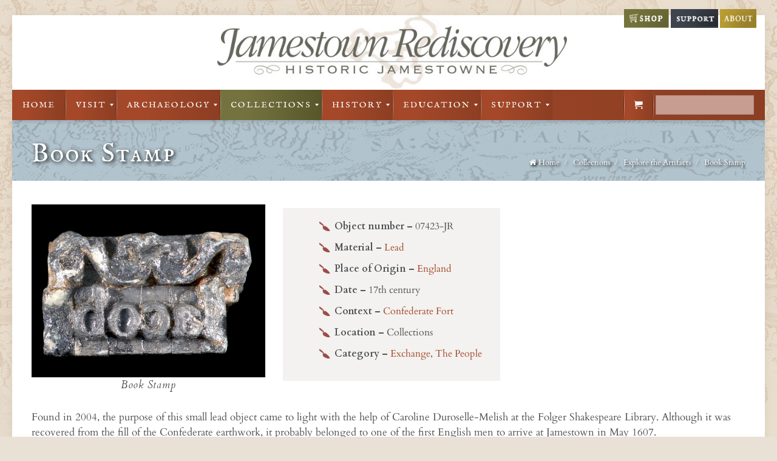

--- FILE ---
content_type: text/html; charset=UTF-8
request_url: https://historicjamestowne.org/collections/artifacts/book-stamp/
body_size: 35152
content:
<!DOCTYPE html>
<!--[if lt IE 7 ]><html class="ie ie6" lang="en"> <![endif]-->
<!--[if IE 7 ]><html class="ie ie7" lang="en"> <![endif]-->
<!--[if IE 8 ]><html class="ie ie8" lang="en"> <![endif]-->
<!--[if (gte IE 9)|!(IE)]><!--><html lang="en-US"> <!--<![endif]-->

<!-- head -->
<head>

<!-- meta -->
<meta charset="UTF-8" />
<meta http-equiv="x-ua-compatible" content="IE=edge" >
<meta name="viewport" content="width=device-width, initial-scale=1">
<title>Book Stamp | Historic Jamestowne</title>

<meta name="description" content="Visit the real thing at Historic Jamestowne, explore the actual location and active archaeological dig, Jamestown Rediscovery, home of the first successful English settlement." />
<script>
  (function(i,s,o,g,r,a,m){i['GoogleAnalyticsObject']=r;i[r]=i[r]||function(){
  (i[r].q=i[r].q||[]).push(arguments)},i[r].l=1*new Date();a=s.createElement(o),
  m=s.getElementsByTagName(o)[0];a.async=1;a.src=g;m.parentNode.insertBefore(a,m)
  })(window,document,'script','//www.google-analytics.com/analytics.js','ga');

  ga('create', 'UA-60914738-1', 'auto');
  ga('send', 'pageview');

</script>
<link rel="shortcut icon" href="https://historicjamestowne.org/wp-content/uploads/zuniga.png" type="image/x-icon" />	
	
<!-- wp_head() -->
<script type="text/template" id="freeze-table-template">
  <div class="frzTbl antiscroll-wrap frzTbl--scrolled-to-left-edge">
    <div class="frzTbl-scroll-overlay antiscroll-inner">
        <div class="frzTbl-scroll-overlay__inner"></div>
    </div>
    <div class="frzTbl-content-wrapper">

        <!-- sticky outer heading -->
        <div class="frzTbl-fixed-heading-wrapper-outer">          
          <div class="frzTbl-fixed-heading-wrapper">
            <div class="frzTbl-fixed-heading-wrapper__inner">
              {{heading}}
            </div>    
          </div>
        </div>

        <!-- column shadows -->
        <div class="frzTbl-frozen-columns-wrapper">
          <!-- left -->
          <div class="frzTbl-frozen-columns-wrapper__columns frzTbl-frozen-columns-wrapper__columns--left {{hide-left-column}}"></div>
          <!-- right -->            
          <div class="frzTbl-frozen-columns-wrapper__columns frzTbl-frozen-columns-wrapper__columns--right {{hide-right-column}}"></div>
        </div>

        <!-- table -->
        <div class="frzTbl-table-wrapper">
          <div class="frzTbl-table-wrapper__inner">
            <div class="frzTbl-table-placeholder"></div>
          </div>
        </div>

    </div>
  </div>
</script><script type="text/template" id="tmpl-wcpt-product-form-loading-modal">
  <div class="wcpt-modal wcpt-product-form-loading-modal" data-wcpt-product-id="{{{ data.product_id }}}">
    <div class="wcpt-modal-content">
      <div class="wcpt-close-modal">
        <!-- close 'x' icon svg -->
        <span class="wcpt-icon wcpt-icon-x wcpt-close-modal-icon">
          <svg xmlns="http://www.w3.org/2000/svg" width="24" height="24" viewBox="0 0 24 24" fill="none" stroke="currentColor" stroke-width="2" stroke-linecap="round" stroke-linejoin="round" class="feather feather-x"><line x1="18" y1="6" x2="6" y2="18"></line><line x1="6" y1="6" x2="18" y2="18"></line>
          </svg>
        </span>
      </div>
      <span class="wcpt-product-form-loading-text">
        <i class="wcpt-ajax-badge">
          <!-- ajax loading icon svg -->
          <svg xmlns="http://www.w3.org/2000/svg" width="24" height="24" viewBox="0 0 24 24" fill="none" stroke="currentColor" stroke-width="2" stroke-linecap="round" stroke-linejoin="round" class="feather feather-loader" color="#384047">
            <line x1="12" y1="2" x2="12" y2="6"></line><line x1="12" y1="18" x2="12" y2="22"></line><line x1="4.93" y1="4.93" x2="7.76" y2="7.76"></line><line x1="16.24" y1="16.24" x2="19.07" y2="19.07"></line><line x1="2" y1="12" x2="6" y2="12"></line><line x1="18" y1="12" x2="22" y2="12"></line><line x1="4.93" y1="19.07" x2="7.76" y2="16.24"></line><line x1="16.24" y1="7.76" x2="19.07" y2="4.93"></line>
          </svg>
        </i>

        Loading&hellip;      </span>
    </div>
  </div>
</script>
<script type="text/template" id="tmpl-wcpt-cart-checkbox-trigger">
	<div 
		class="wcpt-cart-checkbox-trigger"
		data-wcpt-redirect-url=""
	>
		<style media="screen">
	@media(min-width:1200px){
		.wcpt-cart-checkbox-trigger {
			display: inline-block;
					}
	}
	@media(max-width:1100px){
		.wcpt-cart-checkbox-trigger {
			display: inline-block;
		}
	}

	.wcpt-cart-checkbox-trigger {
		background-color : #4CAF50; border-color : rgba(0, 0, 0, .1); color : rgba(255, 255, 255); 	}

</style>
		<span class="wcpt-icon wcpt-icon-shopping-bag wcpt-cart-checkbox-trigger__shopping-icon "   ><svg xmlns="http://www.w3.org/2000/svg" width="24" height="24" viewBox="0 0 24 24" fill="none" stroke="currentColor" stroke-width="2" stroke-linecap="round" stroke-linejoin="round" class="feather feather-shopping-bag"><path d="M6 2L3 6v14a2 2 0 0 0 2 2h14a2 2 0 0 0 2-2V6l-3-4z"></path><line x1="3" y1="6" x2="21" y2="6"></line><path d="M16 10a4 4 0 0 1-8 0"></path></svg></span>		<span class="wcpt-cart-checkbox-trigger__text">Add selected (<span class="wcpt-total-selected"></span>) to cart</span>
		<span class="wcpt-cart-checkbox-trigger__close">✕</span>
	</div>
</script><script>
//<![CDATA[
window.mfn_slider_vertical	= { autoplay:0 	};
window.mfn_slider_portfolio 	= { autoPlay:0 };
//]]>
</script>
<meta name='robots' content='max-image-preview:large' />
<link rel='dns-prefetch' href='//fonts.googleapis.com' />
<link rel="alternate" type="application/rss+xml" title="Historic Jamestowne &raquo; Feed" href="https://historicjamestowne.org/feed/" />
<link rel="alternate" type="application/rss+xml" title="Historic Jamestowne &raquo; Comments Feed" href="https://historicjamestowne.org/comments/feed/" />
		<!-- This site uses the Google Analytics by MonsterInsights plugin v9.1.0 - Using Analytics tracking - https://www.monsterinsights.com/ -->
							<script src="//www.googletagmanager.com/gtag/js?id=G-FS65KJJ9MB"  data-cfasync="false" data-wpfc-render="false" type="text/javascript" async></script>
			<script data-cfasync="false" data-wpfc-render="false" type="text/javascript">
				var mi_version = '9.1.0';
				var mi_track_user = true;
				var mi_no_track_reason = '';
								var MonsterInsightsDefaultLocations = {"page_location":"https:\/\/historicjamestowne.org\/collections\/artifacts\/book-stamp\/"};
				if ( typeof MonsterInsightsPrivacyGuardFilter === 'function' ) {
					var MonsterInsightsLocations = (typeof MonsterInsightsExcludeQuery === 'object') ? MonsterInsightsPrivacyGuardFilter( MonsterInsightsExcludeQuery ) : MonsterInsightsPrivacyGuardFilter( MonsterInsightsDefaultLocations );
				} else {
					var MonsterInsightsLocations = (typeof MonsterInsightsExcludeQuery === 'object') ? MonsterInsightsExcludeQuery : MonsterInsightsDefaultLocations;
				}

								var disableStrs = [
										'ga-disable-G-FS65KJJ9MB',
									];

				/* Function to detect opted out users */
				function __gtagTrackerIsOptedOut() {
					for (var index = 0; index < disableStrs.length; index++) {
						if (document.cookie.indexOf(disableStrs[index] + '=true') > -1) {
							return true;
						}
					}

					return false;
				}

				/* Disable tracking if the opt-out cookie exists. */
				if (__gtagTrackerIsOptedOut()) {
					for (var index = 0; index < disableStrs.length; index++) {
						window[disableStrs[index]] = true;
					}
				}

				/* Opt-out function */
				function __gtagTrackerOptout() {
					for (var index = 0; index < disableStrs.length; index++) {
						document.cookie = disableStrs[index] + '=true; expires=Thu, 31 Dec 2099 23:59:59 UTC; path=/';
						window[disableStrs[index]] = true;
					}
				}

				if ('undefined' === typeof gaOptout) {
					function gaOptout() {
						__gtagTrackerOptout();
					}
				}
								window.dataLayer = window.dataLayer || [];

				window.MonsterInsightsDualTracker = {
					helpers: {},
					trackers: {},
				};
				if (mi_track_user) {
					function __gtagDataLayer() {
						dataLayer.push(arguments);
					}

					function __gtagTracker(type, name, parameters) {
						if (!parameters) {
							parameters = {};
						}

						if (parameters.send_to) {
							__gtagDataLayer.apply(null, arguments);
							return;
						}

						if (type === 'event') {
														parameters.send_to = monsterinsights_frontend.v4_id;
							var hookName = name;
							if (typeof parameters['event_category'] !== 'undefined') {
								hookName = parameters['event_category'] + ':' + name;
							}

							if (typeof MonsterInsightsDualTracker.trackers[hookName] !== 'undefined') {
								MonsterInsightsDualTracker.trackers[hookName](parameters);
							} else {
								__gtagDataLayer('event', name, parameters);
							}
							
						} else {
							__gtagDataLayer.apply(null, arguments);
						}
					}

					__gtagTracker('js', new Date());
					__gtagTracker('set', {
						'developer_id.dZGIzZG': true,
											});
					if ( MonsterInsightsLocations.page_location ) {
						__gtagTracker('set', MonsterInsightsLocations);
					}
										__gtagTracker('config', 'G-FS65KJJ9MB', {"forceSSL":"true","link_attribution":"true"} );
															window.gtag = __gtagTracker;										(function () {
						/* https://developers.google.com/analytics/devguides/collection/analyticsjs/ */
						/* ga and __gaTracker compatibility shim. */
						var noopfn = function () {
							return null;
						};
						var newtracker = function () {
							return new Tracker();
						};
						var Tracker = function () {
							return null;
						};
						var p = Tracker.prototype;
						p.get = noopfn;
						p.set = noopfn;
						p.send = function () {
							var args = Array.prototype.slice.call(arguments);
							args.unshift('send');
							__gaTracker.apply(null, args);
						};
						var __gaTracker = function () {
							var len = arguments.length;
							if (len === 0) {
								return;
							}
							var f = arguments[len - 1];
							if (typeof f !== 'object' || f === null || typeof f.hitCallback !== 'function') {
								if ('send' === arguments[0]) {
									var hitConverted, hitObject = false, action;
									if ('event' === arguments[1]) {
										if ('undefined' !== typeof arguments[3]) {
											hitObject = {
												'eventAction': arguments[3],
												'eventCategory': arguments[2],
												'eventLabel': arguments[4],
												'value': arguments[5] ? arguments[5] : 1,
											}
										}
									}
									if ('pageview' === arguments[1]) {
										if ('undefined' !== typeof arguments[2]) {
											hitObject = {
												'eventAction': 'page_view',
												'page_path': arguments[2],
											}
										}
									}
									if (typeof arguments[2] === 'object') {
										hitObject = arguments[2];
									}
									if (typeof arguments[5] === 'object') {
										Object.assign(hitObject, arguments[5]);
									}
									if ('undefined' !== typeof arguments[1].hitType) {
										hitObject = arguments[1];
										if ('pageview' === hitObject.hitType) {
											hitObject.eventAction = 'page_view';
										}
									}
									if (hitObject) {
										action = 'timing' === arguments[1].hitType ? 'timing_complete' : hitObject.eventAction;
										hitConverted = mapArgs(hitObject);
										__gtagTracker('event', action, hitConverted);
									}
								}
								return;
							}

							function mapArgs(args) {
								var arg, hit = {};
								var gaMap = {
									'eventCategory': 'event_category',
									'eventAction': 'event_action',
									'eventLabel': 'event_label',
									'eventValue': 'event_value',
									'nonInteraction': 'non_interaction',
									'timingCategory': 'event_category',
									'timingVar': 'name',
									'timingValue': 'value',
									'timingLabel': 'event_label',
									'page': 'page_path',
									'location': 'page_location',
									'title': 'page_title',
									'referrer' : 'page_referrer',
								};
								for (arg in args) {
																		if (!(!args.hasOwnProperty(arg) || !gaMap.hasOwnProperty(arg))) {
										hit[gaMap[arg]] = args[arg];
									} else {
										hit[arg] = args[arg];
									}
								}
								return hit;
							}

							try {
								f.hitCallback();
							} catch (ex) {
							}
						};
						__gaTracker.create = newtracker;
						__gaTracker.getByName = newtracker;
						__gaTracker.getAll = function () {
							return [];
						};
						__gaTracker.remove = noopfn;
						__gaTracker.loaded = true;
						window['__gaTracker'] = __gaTracker;
					})();
									} else {
										console.log("");
					(function () {
						function __gtagTracker() {
							return null;
						}

						window['__gtagTracker'] = __gtagTracker;
						window['gtag'] = __gtagTracker;
					})();
									}
			</script>
				<!-- / Google Analytics by MonsterInsights -->
		<script type="text/javascript">
/* <![CDATA[ */
window._wpemojiSettings = {"baseUrl":"https:\/\/s.w.org\/images\/core\/emoji\/15.0.3\/72x72\/","ext":".png","svgUrl":"https:\/\/s.w.org\/images\/core\/emoji\/15.0.3\/svg\/","svgExt":".svg","source":{"concatemoji":"https:\/\/historicjamestowne.org\/wp-includes\/js\/wp-emoji-release.min.js?ver=6.6.4"}};
/*! This file is auto-generated */
!function(i,n){var o,s,e;function c(e){try{var t={supportTests:e,timestamp:(new Date).valueOf()};sessionStorage.setItem(o,JSON.stringify(t))}catch(e){}}function p(e,t,n){e.clearRect(0,0,e.canvas.width,e.canvas.height),e.fillText(t,0,0);var t=new Uint32Array(e.getImageData(0,0,e.canvas.width,e.canvas.height).data),r=(e.clearRect(0,0,e.canvas.width,e.canvas.height),e.fillText(n,0,0),new Uint32Array(e.getImageData(0,0,e.canvas.width,e.canvas.height).data));return t.every(function(e,t){return e===r[t]})}function u(e,t,n){switch(t){case"flag":return n(e,"\ud83c\udff3\ufe0f\u200d\u26a7\ufe0f","\ud83c\udff3\ufe0f\u200b\u26a7\ufe0f")?!1:!n(e,"\ud83c\uddfa\ud83c\uddf3","\ud83c\uddfa\u200b\ud83c\uddf3")&&!n(e,"\ud83c\udff4\udb40\udc67\udb40\udc62\udb40\udc65\udb40\udc6e\udb40\udc67\udb40\udc7f","\ud83c\udff4\u200b\udb40\udc67\u200b\udb40\udc62\u200b\udb40\udc65\u200b\udb40\udc6e\u200b\udb40\udc67\u200b\udb40\udc7f");case"emoji":return!n(e,"\ud83d\udc26\u200d\u2b1b","\ud83d\udc26\u200b\u2b1b")}return!1}function f(e,t,n){var r="undefined"!=typeof WorkerGlobalScope&&self instanceof WorkerGlobalScope?new OffscreenCanvas(300,150):i.createElement("canvas"),a=r.getContext("2d",{willReadFrequently:!0}),o=(a.textBaseline="top",a.font="600 32px Arial",{});return e.forEach(function(e){o[e]=t(a,e,n)}),o}function t(e){var t=i.createElement("script");t.src=e,t.defer=!0,i.head.appendChild(t)}"undefined"!=typeof Promise&&(o="wpEmojiSettingsSupports",s=["flag","emoji"],n.supports={everything:!0,everythingExceptFlag:!0},e=new Promise(function(e){i.addEventListener("DOMContentLoaded",e,{once:!0})}),new Promise(function(t){var n=function(){try{var e=JSON.parse(sessionStorage.getItem(o));if("object"==typeof e&&"number"==typeof e.timestamp&&(new Date).valueOf()<e.timestamp+604800&&"object"==typeof e.supportTests)return e.supportTests}catch(e){}return null}();if(!n){if("undefined"!=typeof Worker&&"undefined"!=typeof OffscreenCanvas&&"undefined"!=typeof URL&&URL.createObjectURL&&"undefined"!=typeof Blob)try{var e="postMessage("+f.toString()+"("+[JSON.stringify(s),u.toString(),p.toString()].join(",")+"));",r=new Blob([e],{type:"text/javascript"}),a=new Worker(URL.createObjectURL(r),{name:"wpTestEmojiSupports"});return void(a.onmessage=function(e){c(n=e.data),a.terminate(),t(n)})}catch(e){}c(n=f(s,u,p))}t(n)}).then(function(e){for(var t in e)n.supports[t]=e[t],n.supports.everything=n.supports.everything&&n.supports[t],"flag"!==t&&(n.supports.everythingExceptFlag=n.supports.everythingExceptFlag&&n.supports[t]);n.supports.everythingExceptFlag=n.supports.everythingExceptFlag&&!n.supports.flag,n.DOMReady=!1,n.readyCallback=function(){n.DOMReady=!0}}).then(function(){return e}).then(function(){var e;n.supports.everything||(n.readyCallback(),(e=n.source||{}).concatemoji?t(e.concatemoji):e.wpemoji&&e.twemoji&&(t(e.twemoji),t(e.wpemoji)))}))}((window,document),window._wpemojiSettings);
/* ]]> */
</script>
<link rel='stylesheet' id='wc-authorize-net-cim-credit-card-checkout-block-css' href='https://historicjamestowne.org/wp-content/plugins/woocommerce-gateway-authorize-net-cim/assets/css/blocks/wc-authorize-net-cim-checkout-block.css?ver=3.10.7' type='text/css' media='all' />
<link rel='stylesheet' id='wc-authorize-net-cim-echeck-checkout-block-css' href='https://historicjamestowne.org/wp-content/plugins/woocommerce-gateway-authorize-net-cim/assets/css/blocks/wc-authorize-net-cim-checkout-block.css?ver=3.10.7' type='text/css' media='all' />
<style id='wp-emoji-styles-inline-css' type='text/css'>

	img.wp-smiley, img.emoji {
		display: inline !important;
		border: none !important;
		box-shadow: none !important;
		height: 1em !important;
		width: 1em !important;
		margin: 0 0.07em !important;
		vertical-align: -0.1em !important;
		background: none !important;
		padding: 0 !important;
	}
</style>
<link rel='stylesheet' id='wp-block-library-css' href='https://historicjamestowne.org/wp-includes/css/dist/block-library/style.min.css?ver=6.6.4' type='text/css' media='all' />
<link rel='stylesheet' id='selectize-css' href='https://historicjamestowne.org/wp-content/plugins/woocommerce-product-search/css/selectize/selectize.min.css?ver=6.0.1' type='text/css' media='all' />
<link rel='stylesheet' id='wps-price-slider-css' href='https://historicjamestowne.org/wp-content/plugins/woocommerce-product-search/css/price-slider.min.css?ver=6.0.1' type='text/css' media='all' />
<link rel='stylesheet' id='product-search-css' href='https://historicjamestowne.org/wp-content/plugins/woocommerce-product-search/css/product-search.min.css?ver=6.0.1' type='text/css' media='all' />
<style id='classic-theme-styles-inline-css' type='text/css'>
/*! This file is auto-generated */
.wp-block-button__link{color:#fff;background-color:#32373c;border-radius:9999px;box-shadow:none;text-decoration:none;padding:calc(.667em + 2px) calc(1.333em + 2px);font-size:1.125em}.wp-block-file__button{background:#32373c;color:#fff;text-decoration:none}
</style>
<style id='global-styles-inline-css' type='text/css'>
:root{--wp--preset--aspect-ratio--square: 1;--wp--preset--aspect-ratio--4-3: 4/3;--wp--preset--aspect-ratio--3-4: 3/4;--wp--preset--aspect-ratio--3-2: 3/2;--wp--preset--aspect-ratio--2-3: 2/3;--wp--preset--aspect-ratio--16-9: 16/9;--wp--preset--aspect-ratio--9-16: 9/16;--wp--preset--color--black: #000000;--wp--preset--color--cyan-bluish-gray: #abb8c3;--wp--preset--color--white: #ffffff;--wp--preset--color--pale-pink: #f78da7;--wp--preset--color--vivid-red: #cf2e2e;--wp--preset--color--luminous-vivid-orange: #ff6900;--wp--preset--color--luminous-vivid-amber: #fcb900;--wp--preset--color--light-green-cyan: #7bdcb5;--wp--preset--color--vivid-green-cyan: #00d084;--wp--preset--color--pale-cyan-blue: #8ed1fc;--wp--preset--color--vivid-cyan-blue: #0693e3;--wp--preset--color--vivid-purple: #9b51e0;--wp--preset--gradient--vivid-cyan-blue-to-vivid-purple: linear-gradient(135deg,rgba(6,147,227,1) 0%,rgb(155,81,224) 100%);--wp--preset--gradient--light-green-cyan-to-vivid-green-cyan: linear-gradient(135deg,rgb(122,220,180) 0%,rgb(0,208,130) 100%);--wp--preset--gradient--luminous-vivid-amber-to-luminous-vivid-orange: linear-gradient(135deg,rgba(252,185,0,1) 0%,rgba(255,105,0,1) 100%);--wp--preset--gradient--luminous-vivid-orange-to-vivid-red: linear-gradient(135deg,rgba(255,105,0,1) 0%,rgb(207,46,46) 100%);--wp--preset--gradient--very-light-gray-to-cyan-bluish-gray: linear-gradient(135deg,rgb(238,238,238) 0%,rgb(169,184,195) 100%);--wp--preset--gradient--cool-to-warm-spectrum: linear-gradient(135deg,rgb(74,234,220) 0%,rgb(151,120,209) 20%,rgb(207,42,186) 40%,rgb(238,44,130) 60%,rgb(251,105,98) 80%,rgb(254,248,76) 100%);--wp--preset--gradient--blush-light-purple: linear-gradient(135deg,rgb(255,206,236) 0%,rgb(152,150,240) 100%);--wp--preset--gradient--blush-bordeaux: linear-gradient(135deg,rgb(254,205,165) 0%,rgb(254,45,45) 50%,rgb(107,0,62) 100%);--wp--preset--gradient--luminous-dusk: linear-gradient(135deg,rgb(255,203,112) 0%,rgb(199,81,192) 50%,rgb(65,88,208) 100%);--wp--preset--gradient--pale-ocean: linear-gradient(135deg,rgb(255,245,203) 0%,rgb(182,227,212) 50%,rgb(51,167,181) 100%);--wp--preset--gradient--electric-grass: linear-gradient(135deg,rgb(202,248,128) 0%,rgb(113,206,126) 100%);--wp--preset--gradient--midnight: linear-gradient(135deg,rgb(2,3,129) 0%,rgb(40,116,252) 100%);--wp--preset--font-size--small: 13px;--wp--preset--font-size--medium: 20px;--wp--preset--font-size--large: 36px;--wp--preset--font-size--x-large: 42px;--wp--preset--font-family--inter: "Inter", sans-serif;--wp--preset--font-family--cardo: Cardo;--wp--preset--spacing--20: 0.44rem;--wp--preset--spacing--30: 0.67rem;--wp--preset--spacing--40: 1rem;--wp--preset--spacing--50: 1.5rem;--wp--preset--spacing--60: 2.25rem;--wp--preset--spacing--70: 3.38rem;--wp--preset--spacing--80: 5.06rem;--wp--preset--shadow--natural: 6px 6px 9px rgba(0, 0, 0, 0.2);--wp--preset--shadow--deep: 12px 12px 50px rgba(0, 0, 0, 0.4);--wp--preset--shadow--sharp: 6px 6px 0px rgba(0, 0, 0, 0.2);--wp--preset--shadow--outlined: 6px 6px 0px -3px rgba(255, 255, 255, 1), 6px 6px rgba(0, 0, 0, 1);--wp--preset--shadow--crisp: 6px 6px 0px rgba(0, 0, 0, 1);}:where(.is-layout-flex){gap: 0.5em;}:where(.is-layout-grid){gap: 0.5em;}body .is-layout-flex{display: flex;}.is-layout-flex{flex-wrap: wrap;align-items: center;}.is-layout-flex > :is(*, div){margin: 0;}body .is-layout-grid{display: grid;}.is-layout-grid > :is(*, div){margin: 0;}:where(.wp-block-columns.is-layout-flex){gap: 2em;}:where(.wp-block-columns.is-layout-grid){gap: 2em;}:where(.wp-block-post-template.is-layout-flex){gap: 1.25em;}:where(.wp-block-post-template.is-layout-grid){gap: 1.25em;}.has-black-color{color: var(--wp--preset--color--black) !important;}.has-cyan-bluish-gray-color{color: var(--wp--preset--color--cyan-bluish-gray) !important;}.has-white-color{color: var(--wp--preset--color--white) !important;}.has-pale-pink-color{color: var(--wp--preset--color--pale-pink) !important;}.has-vivid-red-color{color: var(--wp--preset--color--vivid-red) !important;}.has-luminous-vivid-orange-color{color: var(--wp--preset--color--luminous-vivid-orange) !important;}.has-luminous-vivid-amber-color{color: var(--wp--preset--color--luminous-vivid-amber) !important;}.has-light-green-cyan-color{color: var(--wp--preset--color--light-green-cyan) !important;}.has-vivid-green-cyan-color{color: var(--wp--preset--color--vivid-green-cyan) !important;}.has-pale-cyan-blue-color{color: var(--wp--preset--color--pale-cyan-blue) !important;}.has-vivid-cyan-blue-color{color: var(--wp--preset--color--vivid-cyan-blue) !important;}.has-vivid-purple-color{color: var(--wp--preset--color--vivid-purple) !important;}.has-black-background-color{background-color: var(--wp--preset--color--black) !important;}.has-cyan-bluish-gray-background-color{background-color: var(--wp--preset--color--cyan-bluish-gray) !important;}.has-white-background-color{background-color: var(--wp--preset--color--white) !important;}.has-pale-pink-background-color{background-color: var(--wp--preset--color--pale-pink) !important;}.has-vivid-red-background-color{background-color: var(--wp--preset--color--vivid-red) !important;}.has-luminous-vivid-orange-background-color{background-color: var(--wp--preset--color--luminous-vivid-orange) !important;}.has-luminous-vivid-amber-background-color{background-color: var(--wp--preset--color--luminous-vivid-amber) !important;}.has-light-green-cyan-background-color{background-color: var(--wp--preset--color--light-green-cyan) !important;}.has-vivid-green-cyan-background-color{background-color: var(--wp--preset--color--vivid-green-cyan) !important;}.has-pale-cyan-blue-background-color{background-color: var(--wp--preset--color--pale-cyan-blue) !important;}.has-vivid-cyan-blue-background-color{background-color: var(--wp--preset--color--vivid-cyan-blue) !important;}.has-vivid-purple-background-color{background-color: var(--wp--preset--color--vivid-purple) !important;}.has-black-border-color{border-color: var(--wp--preset--color--black) !important;}.has-cyan-bluish-gray-border-color{border-color: var(--wp--preset--color--cyan-bluish-gray) !important;}.has-white-border-color{border-color: var(--wp--preset--color--white) !important;}.has-pale-pink-border-color{border-color: var(--wp--preset--color--pale-pink) !important;}.has-vivid-red-border-color{border-color: var(--wp--preset--color--vivid-red) !important;}.has-luminous-vivid-orange-border-color{border-color: var(--wp--preset--color--luminous-vivid-orange) !important;}.has-luminous-vivid-amber-border-color{border-color: var(--wp--preset--color--luminous-vivid-amber) !important;}.has-light-green-cyan-border-color{border-color: var(--wp--preset--color--light-green-cyan) !important;}.has-vivid-green-cyan-border-color{border-color: var(--wp--preset--color--vivid-green-cyan) !important;}.has-pale-cyan-blue-border-color{border-color: var(--wp--preset--color--pale-cyan-blue) !important;}.has-vivid-cyan-blue-border-color{border-color: var(--wp--preset--color--vivid-cyan-blue) !important;}.has-vivid-purple-border-color{border-color: var(--wp--preset--color--vivid-purple) !important;}.has-vivid-cyan-blue-to-vivid-purple-gradient-background{background: var(--wp--preset--gradient--vivid-cyan-blue-to-vivid-purple) !important;}.has-light-green-cyan-to-vivid-green-cyan-gradient-background{background: var(--wp--preset--gradient--light-green-cyan-to-vivid-green-cyan) !important;}.has-luminous-vivid-amber-to-luminous-vivid-orange-gradient-background{background: var(--wp--preset--gradient--luminous-vivid-amber-to-luminous-vivid-orange) !important;}.has-luminous-vivid-orange-to-vivid-red-gradient-background{background: var(--wp--preset--gradient--luminous-vivid-orange-to-vivid-red) !important;}.has-very-light-gray-to-cyan-bluish-gray-gradient-background{background: var(--wp--preset--gradient--very-light-gray-to-cyan-bluish-gray) !important;}.has-cool-to-warm-spectrum-gradient-background{background: var(--wp--preset--gradient--cool-to-warm-spectrum) !important;}.has-blush-light-purple-gradient-background{background: var(--wp--preset--gradient--blush-light-purple) !important;}.has-blush-bordeaux-gradient-background{background: var(--wp--preset--gradient--blush-bordeaux) !important;}.has-luminous-dusk-gradient-background{background: var(--wp--preset--gradient--luminous-dusk) !important;}.has-pale-ocean-gradient-background{background: var(--wp--preset--gradient--pale-ocean) !important;}.has-electric-grass-gradient-background{background: var(--wp--preset--gradient--electric-grass) !important;}.has-midnight-gradient-background{background: var(--wp--preset--gradient--midnight) !important;}.has-small-font-size{font-size: var(--wp--preset--font-size--small) !important;}.has-medium-font-size{font-size: var(--wp--preset--font-size--medium) !important;}.has-large-font-size{font-size: var(--wp--preset--font-size--large) !important;}.has-x-large-font-size{font-size: var(--wp--preset--font-size--x-large) !important;}
:where(.wp-block-post-template.is-layout-flex){gap: 1.25em;}:where(.wp-block-post-template.is-layout-grid){gap: 1.25em;}
:where(.wp-block-columns.is-layout-flex){gap: 2em;}:where(.wp-block-columns.is-layout-grid){gap: 2em;}
:root :where(.wp-block-pullquote){font-size: 1.5em;line-height: 1.6;}
</style>
<link rel='stylesheet' id='titan-adminbar-styles-css' href='https://historicjamestowne.org/wp-content/plugins/anti-spam/assets/css/admin-bar.css?ver=7.3.8' type='text/css' media='all' />
<link rel='stylesheet' id='contact-form-7-css' href='https://historicjamestowne.org/wp-content/plugins/contact-form-7/includes/css/styles.css?ver=5.9.8' type='text/css' media='all' />
<link rel='stylesheet' id='events-manager-css' href='https://historicjamestowne.org/wp-content/plugins/events-manager/includes/css/events-manager.min.css?ver=6.6.1' type='text/css' media='all' />
<style id='events-manager-inline-css' type='text/css'>
body .em { --font-family : inherit; --font-weight : inherit; --font-size : 1em; --line-height : inherit; }
</style>
<link rel='stylesheet' id='modal-window-css' href='https://historicjamestowne.org/wp-content/plugins/modal-window/public/assets/css/modal-min.css?ver=6.1' type='text/css' media='all' />
<link rel='stylesheet' id='tp_twitter_plugin_css-css' href='https://historicjamestowne.org/wp-content/plugins/recent-tweets-widget/tp_twitter_plugin.css?ver=1.0' type='text/css' media='screen' />
<link rel='stylesheet' id='antiscroll-css' href='https://historicjamestowne.org/wp-content/plugins/wc-product-table-pro/assets/antiscroll/css.min.css?ver=3.8.5' type='text/css' media='all' />
<link rel='stylesheet' id='freeze_table-css' href='https://historicjamestowne.org/wp-content/plugins/wc-product-table-pro/assets/freeze_table_v2/css.min.css?ver=3.8.5' type='text/css' media='all' />
<link rel='stylesheet' id='photoswipe-css' href='https://historicjamestowne.org/wp-content/plugins/woocommerce/assets/css/photoswipe/photoswipe.min.css?ver=3.8.5' type='text/css' media='all' />
<link rel='stylesheet' id='photoswipe-default-skin-css' href='https://historicjamestowne.org/wp-content/plugins/woocommerce/assets/css/photoswipe/default-skin/default-skin.min.css?ver=3.8.5' type='text/css' media='all' />
<link rel='stylesheet' id='multirange-css' href='https://historicjamestowne.org/wp-content/plugins/wc-product-table-pro/assets/multirange/css.min.css?ver=3.8.5' type='text/css' media='all' />
<link rel='stylesheet' id='wcpt-css' href='https://historicjamestowne.org/wp-content/plugins/wc-product-table-pro/assets/css.min.css?ver=3.8.5' type='text/css' media='all' />
<style id='wcpt-inline-css' type='text/css'>

    .mejs-button>button {
      background: transparent url(https://historicjamestowne.org/wp-includes/js/mediaelement/mejs-controls.svg) !important;
    }
    .mejs-mute>button {
      background-position: -60px 0 !important;
    }    
    .mejs-unmute>button {
      background-position: -40px 0 !important;
    }    
    .mejs-pause>button {
      background-position: -20px 0 !important;
    }    
  
</style>
<link rel='stylesheet' id='mediaelement-css' href='https://historicjamestowne.org/wp-includes/js/mediaelement/mediaelementplayer-legacy.min.css?ver=4.2.17' type='text/css' media='all' />
<link rel='stylesheet' id='wp-mediaelement-css' href='https://historicjamestowne.org/wp-includes/js/mediaelement/wp-mediaelement.min.css?ver=6.6.4' type='text/css' media='all' />
<link rel='stylesheet' id='pac-styles-css' href='https://historicjamestowne.org/wp-content/plugins/woocommerce-product-archive-customiser/assets/css/pac.css?ver=6.6.4' type='text/css' media='all' />
<link rel='stylesheet' id='pac-layout-styles-css' href='https://historicjamestowne.org/wp-content/plugins/woocommerce-product-archive-customiser/assets/css/layout.css?ver=6.6.4' type='text/css' media='only screen and (min-width: 768px)' />
<link rel='stylesheet' id='woocommerce-layout-css' href='https://historicjamestowne.org/wp-content/plugins/woocommerce/assets/css/woocommerce-layout.css?ver=9.3.5' type='text/css' media='all' />
<link rel='stylesheet' id='woocommerce-smallscreen-css' href='https://historicjamestowne.org/wp-content/plugins/woocommerce/assets/css/woocommerce-smallscreen.css?ver=9.3.5' type='text/css' media='only screen and (max-width: 768px)' />
<link rel='stylesheet' id='woocommerce-general-css' href='https://historicjamestowne.org/wp-content/plugins/woocommerce/assets/css/woocommerce.css?ver=9.3.5' type='text/css' media='all' />
<style id='woocommerce-inline-inline-css' type='text/css'>
.woocommerce form .form-row .required { visibility: visible; }
</style>
<style id='highcharts-custom-styles-inline-css' type='text/css'>

    div[class^='highstock_'],
    .highcharts-root,
    .highcharts-container {
        overflow: visible !important;
    }
</style>
<link rel='stylesheet' id='sv-wc-payment-gateway-payment-form-v5_12_6-css' href='https://historicjamestowne.org/wp-content/plugins/woocommerce-gateway-authorize-net-cim/vendor/skyverge/wc-plugin-framework/woocommerce/payment-gateway/assets/css/frontend/sv-wc-payment-gateway-payment-form.min.css?ver=5.12.6' type='text/css' media='all' />
<link rel='stylesheet' id='mm_icomoon-css' href='https://historicjamestowne.org/wp-content/plugins/mega_main_menu/framework/src/css/icomoon.css?ver=2.1.2' type='text/css' media='all' />
<link rel='stylesheet' id='mmm_mega_main_menu-css' href='https://historicjamestowne.org/wp-content/plugins/mega_main_menu/src/css/cache.skin.css?ver=1602184370' type='text/css' media='all' />
<link rel='stylesheet' id='style-css' href='https://historicjamestowne.org/wp-content/themes/jamestowne/style.css?ver=1.9.8' type='text/css' media='all' />
<link rel='stylesheet' id='prettyPhoto-css' href='https://historicjamestowne.org/wp-content/themes/brandon/css/prettyPhoto.css?ver=1.9.8' type='text/css' media='all' />
<link rel='stylesheet' id='owl-carousel-css' href='https://historicjamestowne.org/wp-content/themes/brandon/js/owl-carousel/owl.carousel.css?ver=1.9.8' type='text/css' media='all' />
<link rel='stylesheet' id='owl-theme-css' href='https://historicjamestowne.org/wp-content/themes/brandon/js/owl-carousel/owl.theme.css?ver=1.9.8' type='text/css' media='all' />
<link rel='stylesheet' id='jquery-ui-css' href='https://historicjamestowne.org/wp-content/themes/brandon/css/ui/jquery.ui.all.css?ver=1.9.8' type='text/css' media='all' />
<link rel='stylesheet' id='responsive-css' href='https://historicjamestowne.org/wp-content/themes/brandon/css/responsive.css?ver=1.9.8' type='text/css' media='all' />
<link rel='stylesheet' id='images-green-css' href='https://historicjamestowne.org/wp-content/themes/brandon/css/skins/red/images.css?ver=1.9.8' type='text/css' media='all' />
<link rel='stylesheet' id='style-colors-php-css' href='https://historicjamestowne.org/wp-content/themes/brandon/style-colors.php?ver=1.9.8' type='text/css' media='all' />
<link rel='stylesheet' id='style-php-css' href='https://historicjamestowne.org/wp-content/themes/brandon/style.php?ver=1.9.8' type='text/css' media='all' />
<link rel='stylesheet' id='Cardo-css' href='https://fonts.googleapis.com/css?family=Cardo%3A100%2C300%2C400%2C400italic%2C700&#038;ver=6.6.4' type='text/css' media='all' />
<link rel='stylesheet' id='IM+Fell+English+SC-css' href='https://fonts.googleapis.com/css?family=IM+Fell+English+SC%3A100%2C300%2C400%2C400italic%2C700&#038;ver=6.6.4' type='text/css' media='all' />
<link rel='stylesheet' id='Varela-css' href='https://fonts.googleapis.com/css?family=Exo%3A400&#038;ver=6.6.4' type='text/css' media='all' />
<link rel='stylesheet' id='fancybox-css' href='https://historicjamestowne.org/wp-content/plugins/easy-fancybox/fancybox/1.5.4/jquery.fancybox.min.css?ver=6.6.4' type='text/css' media='screen' />
<link rel='stylesheet' id='no-right-click-images-frontend-css' href='https://historicjamestowne.org/wp-content/plugins/no-right-click-images-plugin/css/no-right-click-images-frontend.css?ver=4.0' type='text/css' media='all' />
<style id='wc-product-table-head-inline-css' type='text/css'>
table.wc-product-table { visibility: hidden; }
</style>
<link rel='stylesheet' id='mfn-woo-css' href='https://historicjamestowne.org/wp-content/themes/brandon/css/woocommerce.css?ver=1.9.8' type='text/css' media='all' />
<style id='imh-6310-head-css-inline-css' type='text/css'>
.imh-6310-point-icons{display: none}
</style>
<script type="text/template" id="tmpl-variation-template">
	<div class="woocommerce-variation-description">{{{ data.variation.variation_description }}}</div>
	<div class="woocommerce-variation-price">{{{ data.variation.price_html }}}</div>
	<div class="woocommerce-variation-availability">{{{ data.variation.availability_html }}}</div>
</script>
<script type="text/template" id="tmpl-unavailable-variation-template">
	<p role="alert">Sorry, this product is unavailable. Please choose a different combination.</p>
</script>
  <script>
    if (typeof wcpt_persist_params === 'undefined') {
      var wcpt_persist_params = [];
    }
    wcpt_persist_params.push('hide_form');
  </script>
    <script>   if (typeof wcpt_persist_params === 'undefined') { var wcpt_persist_params = []; } wcpt_persist_params = wcpt_persist_params.concat(["min_price","max_price","rating_filter","filter_age-grade-lexile","filter_authors","filter_camp-session","filter_color","filter_earring-back","filter_editor","filter_features","filter_fit","filter_forensic-fridays-tour-date","filter_format","filter_illustrator","filter_imprint","filter_inside-the-vault-tour-date","filter_material","filter_options","filter_program-time","filter_publication-year","filter_pv-property-ticket-date","filter_pv-property-ticket-type","filter_ring-size","filter_series","filter_size","filter_subject","filter_ticket-type"]);
  </script>
  <script type="text/javascript" src="https://historicjamestowne.org/wp-content/plugins/google-analytics-premium/assets/js/frontend-gtag.min.js?ver=9.1.0" id="monsterinsights-frontend-script-js" async="async" data-wp-strategy="async"></script>
<script data-cfasync="false" data-wpfc-render="false" type="text/javascript" id='monsterinsights-frontend-script-js-extra'>/* <![CDATA[ */
var monsterinsights_frontend = {"js_events_tracking":"true","download_extensions":"doc,pdf,ppt,zip,xls,docx,pptx,xlsx","inbound_paths":"[{\"path\":\"\\\/go\\\/\",\"label\":\"affiliate\"},{\"path\":\"\\\/recommend\\\/\",\"label\":\"affiliate\"}]","home_url":"https:\/\/historicjamestowne.org","hash_tracking":"false","v4_id":"G-FS65KJJ9MB"};/* ]]> */
</script>
<script type="text/javascript" src="https://historicjamestowne.org/wp-includes/js/jquery/jquery.min.js?ver=3.7.1" id="jquery-core-js"></script>
<script type="text/javascript" src="https://historicjamestowne.org/wp-includes/js/jquery/jquery-migrate.min.js?ver=3.4.1" id="jquery-migrate-js"></script>
<script type="text/javascript" src="https://historicjamestowne.org/wp-includes/js/jquery/ui/core.min.js?ver=1.13.3" id="jquery-ui-core-js"></script>
<script type="text/javascript" src="https://historicjamestowne.org/wp-includes/js/jquery/ui/mouse.min.js?ver=1.13.3" id="jquery-ui-mouse-js"></script>
<script type="text/javascript" src="https://historicjamestowne.org/wp-includes/js/jquery/ui/sortable.min.js?ver=1.13.3" id="jquery-ui-sortable-js"></script>
<script type="text/javascript" src="https://historicjamestowne.org/wp-includes/js/jquery/ui/datepicker.min.js?ver=1.13.3" id="jquery-ui-datepicker-js"></script>
<script type="text/javascript" id="jquery-ui-datepicker-js-after">
/* <![CDATA[ */
jQuery(function(jQuery){jQuery.datepicker.setDefaults({"closeText":"Close","currentText":"Today","monthNames":["January","February","March","April","May","June","July","August","September","October","November","December"],"monthNamesShort":["Jan","Feb","Mar","Apr","May","Jun","Jul","Aug","Sep","Oct","Nov","Dec"],"nextText":"Next","prevText":"Previous","dayNames":["Sunday","Monday","Tuesday","Wednesday","Thursday","Friday","Saturday"],"dayNamesShort":["Sun","Mon","Tue","Wed","Thu","Fri","Sat"],"dayNamesMin":["S","M","T","W","T","F","S"],"dateFormat":"MM d, yy","firstDay":0,"isRTL":false});});
/* ]]> */
</script>
<script type="text/javascript" src="https://historicjamestowne.org/wp-includes/js/jquery/ui/resizable.min.js?ver=1.13.3" id="jquery-ui-resizable-js"></script>
<script type="text/javascript" src="https://historicjamestowne.org/wp-includes/js/jquery/ui/draggable.min.js?ver=1.13.3" id="jquery-ui-draggable-js"></script>
<script type="text/javascript" src="https://historicjamestowne.org/wp-includes/js/jquery/ui/controlgroup.min.js?ver=1.13.3" id="jquery-ui-controlgroup-js"></script>
<script type="text/javascript" src="https://historicjamestowne.org/wp-includes/js/jquery/ui/checkboxradio.min.js?ver=1.13.3" id="jquery-ui-checkboxradio-js"></script>
<script type="text/javascript" src="https://historicjamestowne.org/wp-includes/js/jquery/ui/button.min.js?ver=1.13.3" id="jquery-ui-button-js"></script>
<script type="text/javascript" src="https://historicjamestowne.org/wp-includes/js/jquery/ui/dialog.min.js?ver=1.13.3" id="jquery-ui-dialog-js"></script>
<script type="text/javascript" id="events-manager-js-extra">
/* <![CDATA[ */
var EM = {"ajaxurl":"https:\/\/historicjamestowne.org\/wp-admin\/admin-ajax.php","locationajaxurl":"https:\/\/historicjamestowne.org\/wp-admin\/admin-ajax.php?action=locations_search","firstDay":"0","locale":"en","dateFormat":"yy-mm-dd","ui_css":"https:\/\/historicjamestowne.org\/wp-content\/plugins\/events-manager\/includes\/css\/jquery-ui\/build.min.css","show24hours":"0","is_ssl":"1","autocomplete_limit":"10","calendar":{"breakpoints":{"small":560,"medium":908,"large":false}},"phone":"","datepicker":{"format":"m\/j\/y"},"search":{"breakpoints":{"small":650,"medium":850,"full":false}},"url":"https:\/\/historicjamestowne.org\/wp-content\/plugins\/events-manager","bookingInProgress":"Please wait while the booking is being submitted.","tickets_save":"Save Ticket","bookingajaxurl":"https:\/\/historicjamestowne.org\/wp-admin\/admin-ajax.php","bookings_export_save":"Export Bookings","bookings_settings_save":"Save Settings","booking_delete":"Are you sure you want to delete?","booking_offset":"30","bookings":{"submit_button":{"text":{"default":"Send your booking","free":"Send your booking","payment":"Send your booking","processing":"Processing ..."}},"update_listener":""},"bb_full":"Sold Out","bb_book":"Book Now","bb_booking":"Booking...","bb_booked":"Booking Submitted","bb_error":"Booking Error. Try again?","bb_cancel":"Cancel","bb_canceling":"Canceling...","bb_cancelled":"Cancelled","bb_cancel_error":"Cancellation Error. Try again?","txt_search":"Search","txt_searching":"Searching...","txt_loading":"Loading...","event_detach_warning":"Are you sure you want to detach this event? By doing so, this event will be independent of the recurring set of events.","delete_recurrence_warning":"Are you sure you want to delete all recurrences of this event? All events will be moved to trash.","disable_bookings_warning":"Are you sure you want to disable bookings? If you do this and save, you will lose all previous bookings. If you wish to prevent further bookings, reduce the number of spaces available to the amount of bookings you currently have","booking_warning_cancel":"Are you sure you want to cancel your booking?"};
/* ]]> */
</script>
<script type="text/javascript" src="https://historicjamestowne.org/wp-content/plugins/events-manager/includes/js/events-manager.js?ver=6.6.1" id="events-manager-js"></script>
<script type="text/javascript" src="//historicjamestowne.org/wp-content/plugins/revslider/sr6/assets/js/rbtools.min.js?ver=6.7.19" async id="tp-tools-js"></script>
<script type="text/javascript" src="//historicjamestowne.org/wp-content/plugins/revslider/sr6/assets/js/rs6.min.js?ver=6.7.19" async id="revmin-js"></script>
<script type="text/javascript" src="https://historicjamestowne.org/wp-includes/js/underscore.min.js?ver=1.13.4" id="underscore-js"></script>
<script type="text/javascript" id="wp-util-js-extra">
/* <![CDATA[ */
var _wpUtilSettings = {"ajax":{"url":"\/wp-admin\/admin-ajax.php"}};
/* ]]> */
</script>
<script type="text/javascript" src="https://historicjamestowne.org/wp-includes/js/wp-util.min.js?ver=6.6.4" id="wp-util-js"></script>
<script type="text/javascript" id="wc-add-to-cart-js-extra">
/* <![CDATA[ */
var wc_add_to_cart_params = {"ajax_url":"\/wp-admin\/admin-ajax.php","wc_ajax_url":"\/?wc-ajax=%%endpoint%%","i18n_view_cart":"View cart","cart_url":"https:\/\/historicjamestowne.org\/cart\/","is_cart":"","cart_redirect_after_add":"no"};
/* ]]> */
</script>
<script type="text/javascript" src="https://historicjamestowne.org/wp-content/plugins/woocommerce/assets/js/frontend/add-to-cart.min.js?ver=9.3.5" id="wc-add-to-cart-js" defer="defer" data-wp-strategy="defer"></script>
<script type="text/javascript" id="wc-add-to-cart-variation-js-extra">
/* <![CDATA[ */
var wc_add_to_cart_variation_params = {"wc_ajax_url":"\/?wc-ajax=%%endpoint%%","i18n_no_matching_variations_text":"Sorry, no products matched your selection. Please choose a different combination.","i18n_make_a_selection_text":"Please select some product options before adding this product to your cart.","i18n_unavailable_text":"Sorry, this product is unavailable. Please choose a different combination."};
/* ]]> */
</script>
<script type="text/javascript" src="https://historicjamestowne.org/wp-content/plugins/woocommerce/assets/js/frontend/add-to-cart-variation.min.js?ver=9.3.5" id="wc-add-to-cart-variation-js" defer="defer" data-wp-strategy="defer"></script>
<script type="text/javascript" src="https://historicjamestowne.org/wp-content/plugins/woocommerce/assets/js/jquery-blockui/jquery.blockUI.min.js?ver=2.7.0-wc.9.3.5" id="jquery-blockui-js" defer="defer" data-wp-strategy="defer"></script>
<script type="text/javascript" src="https://historicjamestowne.org/wp-content/plugins/woocommerce/assets/js/js-cookie/js.cookie.min.js?ver=2.1.4-wc.9.3.5" id="js-cookie-js" defer="defer" data-wp-strategy="defer"></script>
<script type="text/javascript" id="woocommerce-js-extra">
/* <![CDATA[ */
var woocommerce_params = {"ajax_url":"\/wp-admin\/admin-ajax.php","wc_ajax_url":"\/?wc-ajax=%%endpoint%%"};
/* ]]> */
</script>
<script type="text/javascript" src="https://historicjamestowne.org/wp-content/plugins/woocommerce/assets/js/frontend/woocommerce.min.js?ver=9.3.5" id="woocommerce-js" defer="defer" data-wp-strategy="defer"></script>
<script type="text/javascript" src="https://historicjamestowne.org/wp-content/plugins/mega_main_menu/src/js/frontend.js?ver=6.6.4" id="mmm_menu_functions-js"></script>
<link rel="https://api.w.org/" href="https://historicjamestowne.org/wp-json/" /><link rel="alternate" title="JSON" type="application/json" href="https://historicjamestowne.org/wp-json/wp/v2/pages/39348" /><link rel="EditURI" type="application/rsd+xml" title="RSD" href="https://historicjamestowne.org/xmlrpc.php?rsd" />
<meta name="generator" content="WordPress 6.6.4" />
<meta name="generator" content="WooCommerce 9.3.5" />
<link rel="canonical" href="https://historicjamestowne.org/collections/artifacts/book-stamp/" />
<link rel='shortlink' href='https://historicjamestowne.org/?p=39348' />
<link rel="alternate" title="oEmbed (JSON)" type="application/json+oembed" href="https://historicjamestowne.org/wp-json/oembed/1.0/embed?url=https%3A%2F%2Fhistoricjamestowne.org%2Fcollections%2Fartifacts%2Fbook-stamp%2F" />
<link rel="alternate" title="oEmbed (XML)" type="text/xml+oembed" href="https://historicjamestowne.org/wp-json/oembed/1.0/embed?url=https%3A%2F%2Fhistoricjamestowne.org%2Fcollections%2Fartifacts%2Fbook-stamp%2F&#038;format=xml" />
<script type="text/javascript">
	jQuery(document).ready(function(){
		jQuery('img[usemap]').rwdImageMaps();
	});
</script>
<style type="text/css">
	img[usemap] { max-width: 100%; height: auto; }
</style>
<style type="text/css">dd ul.bulleted {  float:none;clear:both; }</style><link rel="stylesheet" href="https://historicjamestowne.org/wp-content/themes/brandon/css/custom.css?ver=1.9.8" media="all" />
<style>
@media only screen and (min-width: 960px) {
.woocommerce ul.products.columns-4 li.product {
width: 22.05%; }
}
html {
    background-color: #e9e1d6;
    background-image: url(/wp-content/uploads/background-image.jpg);
    background-repeat: no-repeat;
    background-position: left top;
}

input[type="text"]#s.field {
background-color: #c69d90 !important;
color:black !important;
}

input[type="text"]:focus, input[type="tel"]:focus, input[type="password"]:focus, input[type="email"]:focus, textarea:focus, select:focus {
		background-color: #f3f3f3 !important;
color: #4F5154 !important;
	}

div.pp_pic_holder, div.pp_overlay {
display: none !important;
}

.pager {
overflow: hidden;
padding: 0 45px;
max-width: 480px;
}

#Header .addons {
padding-top: 0px !important;
}

.timeline.flatLine .t_line_holder, #content .timeline.flatLine .t_line_holder {
height:90px;
}

.w3eden h3 {
color: #a44829; 
font-family: IM Fell English SC, Arial, Tahoma, sans-serif;
font-weight: bold;
font-size: 1.17em;
text-transform: uppercase;
}

.single-wpdmpro .col-md-5 .table, .single-wpdmpro .col-md-5 .wpdm-download-button {
display: none;
}

#Header .menu > li {
padding: 4px 5px;
}

.tax-portfolio-types .categories {
display: none;
}

#text-11.widget.widget_text img {
padding: 0px;
margin: 0px;
width: 100%;
height: initial;
}

#text-11.widget.widget_text {
width: 40%;
float:right;
clear: none;
padding-right: 15px;
}

#nav_menu-4.widget.widget_nav_menu {
width: 50%;
float: left;
clear: none;
}

.widget_nav_menu ul li a {
background: none;
}

#menu-footer-menu a{
text-align: left;
color: #a44829;
text-transform: uppercase;
font-size: 14px;
line-height: 20px;
padding: 0px;
}

.footer-logos img {
padding: 10px;
}

#Header .logo {
display: none !important;
}

.item h2 a {
color: #b1c3cd;
}

.single-wpdmpro .post_header, .single-wpdmpro .post_navigation {
display: none;
}

.gform_wrapper select {
font-size: 16px;
}

.widget > h3 {
padding-left: 0px;
}

select {
font-size: 16px;
}

.gform_wrapper input.ginput_quantity {
float: right;
padding-right: 70px;
margin-right: 290px;
}

.comments {
display: none;
}

pp_pic_holder, pp_overlay {
display: none !important;
}

.price span span {
font-size: 25px;
}

.section.section-post-footer {
display: none;
}

.single-post .latest_posts_wrapper {
display: none;
}

.jp-carousel-info h2 {
font: normal 18px/1.25em Cardo, sans-serif !important;
padding: 0px !important;
margin: 0px !important;
color: #fff !important;
}

.timeline .item.item_node_hover,
#content .timeline .item.item_node_hover {
	-moz-box-shadow: 0px 0px 10px rgba(0,0,0,0.9);
	-webkit-box-shadow: 0px 0px 10px rgba(0,0,0,0.9);
	box-shadow: 0px 0px 10px rgba(0,0,0,0.9);
}

.timeline.flatLine .item.item_node_hover:before,
#content .timeline.flatLine .item.item_node_hover:before {
	content: "";
	position: absolute;
	height: 20px;
	background: rgba(177,195,205,.5 !important) 
	width: 100%;
	z-index: 2;
	top:0;
	left:0;
}

.timeline.flatLine .item.item_node_hover:after,
#content .timeline.flatLine .item.item_node_hover:after {
	content: "";
	position: absolute;
	height: 0;
	width: 0;
	z-index: 2;
	top:0;
	left:50%;
	margin: 4px 0 0 -6px;
	border: 10px solid transparent;
	border-top: 10px solid #dd5555;
	
}

#tl1 .t_node_desc {
display: none !important;
}

.single-post #gallery-2 img {
cursor: pointer; cursor: hand;
}

.jp-carousel-info h2 {
font-family: IM Fell English SC, Arial, Tahoma, sans-serif;
color: #fff;
}

/*.single-post #gallery-2 .gallery-caption, .page-id-35 #gallery-2 .gallery-caption {
display: none;
}*/

.mobile-only {
display: none;
}

.single-portfolio .desc a {
color: #a44829 !important;
}

.single-event .alignleft {
margin: 0px 15px 15px 0px;
}

.single-event .post_header {
display: none;
}

.portfolio_meta {
display: none;
}

.single-portfolio .info_box_wrapper .desc ul li {
border-bottom: 5px solid #fff;
padding-bottom: 5px;
}

.pricing-box .plan-header h3 {
font-size: 28px;
}

.pricing-box-featured {
border-color: #F4F4F4;
background-color: #fff;
margin-top: 10px !important;
}

.author-box {
display: none;
}

.page-id-18 td {
vertical-align: top; 
}

.css-events-list a {
font-weight: bold;
}

.page-child h3 {
text-transform: lowercase;
}

.hotspot-container {
z-index: 1;
}

.page-template-template-headerpage-php #Subheader, .single-post #Subheader, .single-portfolio #Subheader, .single-event #Subheader, .single-product #Subheader, .archive #Subheader, .single-wpdmpro  #Subheader {
height: 100px;
}

.page-template-template-headerpage-php #Subheader .title, .single-post #Subheader .title, .single-portfolio #Subheader .title,  .single-event #Subheader .title, .single-product #Subheader .title, .archive #Subheader .title, .single-wpdmpro #Subheader .title {
margin: 35px 0 -20px;
}

@media only screen and (max-width: 767px) {
.one.column div {
max-width: 100% !important;
}

div.logo2 {
width: 100% !important;
height: 107px !important;
}

#Header #logo {
overflow: visible !important;
}

.hotspot-container {
width: 100%;
}

#Subheader ul.breadcrumbs {
padding-top: 20px;
}
.mobile-only {
display: block !important;
}

#mfn-rev-slider {
display: none;
}

.top-links {
padding-left: 0px !important;
width: 100px !important;
display: none;
}

#text-5 {
left: 0px !important;
top: 8px !important;
width: 100px;
padding-left: 0px;
}

#Subheader .title {
margin: 270px 0 10px;
}
}

@media only screen and (min-width: 768px) and (max-width: 959px)
{
div.logo2 {
height: 93px !important;
padding-top: 20px;
}

.top-links {
padding-left: 120px !important;
}

#mega_main_menu > .menu_holder > .menu_inner > ul > li.nav_search_box #mega_main_menu_searchform .field {
width: 120px !important;
}

#mega_main_menu > .menu_holder > .menu_inner > ul > li.nav_search_box {
width: 154px !important;
}

#mega_main_menu.main-menu > .menu_holder > .menu_inner > ul > li > .item_link .link_text {
font-family: IM Fell English SC, 'IM Fell English SC';
font-size: 13px;
font-weight: 400;
text-transform: lowercase !important;
}

#mega_main_menu.main-menu > .menu_holder > .menu_inner > .nav_logo > .mobile_toggle > .mobile_button, #mega_main_menu.main-menu > .menu_holder > .menu_inner > ul > li > .item_link, #mega_main_menu.main-menu > .menu_holder > .menu_inner > ul > li > .item_link .link_text, #mega_main_menu.main-menu > .menu_holder > .menu_inner > ul > li.nav_search_box *, #mega_main_menu.main-menu > .menu_holder > .menu_inner > ul > li .post_details > .post_title, #mega_main_menu.main-menu > .menu_holder > .menu_inner > ul > li .post_details > .post_title > .item_link {
letter-spacing: 1px;
}

#mega_main_menu > .menu_holder > .menu_inner > ul > li > .item_link {
padding: 0px 10px;
}
}

@media only screen and (min-width: 960px) and (max-width: 1239px)
{
.top-links {
padding-left: 240px !important;
}
#mega_main_menu.main-menu > .menu_holder > .menu_inner > .nav_logo > .mobile_toggle > .mobile_button, #mega_main_menu.main-menu > .menu_holder > .menu_inner > ul > li > .item_link, #mega_main_menu.main-menu > .menu_holder > .menu_inner > ul > li > .item_link .link_text, #mega_main_menu.main-menu > .menu_holder > .menu_inner > ul > li.nav_search_box *, #mega_main_menu.main-menu > .menu_holder > .menu_inner > ul > li .post_details > .post_title, #mega_main_menu.main-menu > .menu_holder > .menu_inner > ul > li .post_details > .post_title > .item_link {
letter-spacing: 1px;
}
#mega_main_menu > .menu_holder > .menu_inner > ul > li > .item_link {
padding: 0px 10px;
}
}

.plan-header h3 span {
font-size: 20px;
}

.css-search {
display: none;
}

.single-post .post_photo, .single-event .post_photo {
width: 100%;
}

#comments {
display: none;
}

.single-post .post_meta, .single-event .post_meta {
display: none;
}

#tl1 .item:hover, #content #tl1 .item:hover {
box-shadow: 6px 6px 0px rgba(177,195,205,1.0) !important;
}

.timeline.flatLine a.t_line_node.active::after, #content .timeline.flatLine a.t_line_node.active::after {
border: 2px solid #a44829;
background: #a44829 !important;
}

.latest_posts_wrapper .desc .date {
display: none;
}

.popover.top.pop-blue .cq-arrow::after {
border-top-color:#a44829 !important;
}

.cq-hotspot-label {
min-width: 40px !important;
margin-left: -40% !important;
background: rgba(0,0,0,.3) !important;
font-family: IM Fell English SC, Arial, Tahoma, sans-serif !important;
font-size: 25px !important;
border-radius: 15px !important;
}

.popover.pop-blue {
background: #a44829 !important;
}

h4.popover-title {
font-size: 18px !important;
}

h4.popover-title.pop-blue {
background: #b1c3cd !important;
border-bottom: 1px solid #b1c3cd !important;
}

.one-third.column h3, .one-third.column a, .one-third.column em, .one-third.column p, .one-fourth.column h3, .one-fourth.column a, .one-fourth.column em, .one-fourth.column p {
text-align: center;
}

mark {
background-color: #fff;
}

.woocommerce div.product div.summary h1.product_title {
font-size: 30px;
line-height: 35px;
}

.woocommerce #content div.product div.summary, .woocommerce div.product div.summary, .woocommerce-page #content div.product div.summary, .woocommerce-page div.product div.summary {
width: 70%;
}

.woocommerce #content div.product div.images, .woocommerce div.product div.images, .woocommerce-page #content div.product div.images, .woocommerce-page div.product div.images {
width: 25%;
}

.woocommerce ul.products li.product h3, .woocommerce-page ul.products li.product h3 {
font-family: Cardo, Arial, Tahoma, sans-serif;
font-size: 16px !important;
line-height: 18px !important;
margin-bottom: 0;
padding: 5px 0;
letter-spacing: 0px !important;
}

.woocommerce ul.products li.product, .woocommerce-page ul.products li.product {
float: left;
padding: 0;
position: relative;
}

@media only screen and (min-width: 768px) {
.woocommerce .related ul.products li.product, .woocommerce .related ul li.product, .woocommerce .upsells.products ul.products li.product, .woocommerce .upsells.products ul li.product, .woocommerce-page .related ul.products li.product, .woocommerce-page .related ul li.product, .woocommerce-page .upsells.products ul.products li.product, .woocommerce-page .upsells.products ul li.product {
width:22% !important;
}}

media="all"
input[type="text"], input[type="password"], input[type="email"], input[type="tel"], textarea, select {
background-color: none;
border: 0;
padding: 23px 30px;
max-width: 100%;
display: block;
margin-bottom: 20px;
font-size: 16px;
-webkit-border-radius: 0px;
border-radius: 0px;
-webkit-box-shadow: inset 3px 3px 3px rgba(0, 0, 0, 0.0);
box-shadow: inset 3px 3px 3px rgba(0, 0, 0, 0.0);
background-image: none;
margin-top: 20px;
}

.info_box_wrapper .desc ul li {
padding-left: 25px;
background: url( /wp-content/uploads/infobox_ico.png) no-repeat left center;
}

.timeline .item .post_date {
font-family: IM Fell English SC, Arial, Tahoma, sans-serif;
width: 45px;
height: 45px;
padding: 15px;
text-align: center;
font-size: 35px;
line-height: 35px;
margin: -55px 18px 0 0;
}

#tl1 .item h2 {
font-family: Cardo, Arial, Tahoma, sans-serif;
}

.column, .columns {
margin: 0 1% 20px;
}

.wp-caption img{
   top:30px;
}

.column_image {
overflow: hidden;
}

.gallery .gallery-item .gallery-icon {
padding: 0px;
border-width: 0px;
}

.wp-caption-text.gallery-caption {
/*background-color:rgba(0,0,0,0.6);
color:#fff !important;*/
color: #4f5154;
font-size: 1em;
margin-top: 0;
position: relative;
width: 96%;
z-index: 99;
margin-right: 2% !important;
margin-left: 2% !important;
font-style: italic;
letter-spacing: 0.05em;
}

.wp-caption .wp-caption-text {
/*background-color:rgba(0,0,0,0.6);
color:#fff !important;*/
color: #4f5154;
font-size: 1em;
margin-top: 0;
position: relative;
width: 100%;
z-index: 99;
font-style: italic;
letter-spacing: 0.05em;
}

.hover-mask a .ico, .hover-mask a::after, .hover-mask a::before {
display:none;
}

.pricing-box-featured .plan-inside:hover {
height: auto;
}

.pricing-box .plan-inside {
background-color: #b55a3c;
color: #fff;
padding-bottom: 5px; 
height: 5px;
}

.pricing-box .btn a {
color: #fff;
}

.pricing-box .btn {
background:#b55a3c;
display: none;
}

.pricing-box {
background-image: url(/wp-content/uploads/bg_subheader.png);
background-repeat: no-repeat;
background-position: top left;
}

.pricing-box .plan-header h3 {
font-size: 28px;
}

.pricing-box .plan-header .price {
font-size: 35px;
line-height: 28px;
padding: 5px 0 0;
padding-top: 20px;
}

.pricing-box .plan-header .price > span {
font-family: IM Fell English SC, Arial, sans-serif; 
text-transform: lowercase;
}

#Subheader ul.breadcrumbs li, #Subheader ul.breadcrumbs li a {
color: #fff;
}

#Subheader {
background-color: #b1c3cd;
background-image: url(/wp-content/uploads/bg_subheader.png);
background-repeat: no-repeat;
background-position: bottom center;
}

#Subheader .title {
color: #fff;
margin: 270px 0 -20px;
text-align: left;
}

#Subheader {
height: 350px;
}
.the_content{
padding-bottom: 15px;
}

.info_box_wrapper .desc ul li {
font-size: 16px;
list-style-type: none;
}

.feature_box_wrapper .desc p {
font-size: 18px; 
}

#Footer {
font-size: 100%;
}

.widget_mfn_tag_cloud a {
border: 1px solid #bd9f3e;
}

#Header .container {
width: 100% !important;
}

a.button.donate {
background-color: #3e444e !important;
}

a.button.donate::after {
background: #3e444e !important;
}

/*.info_box_wrapper .desc ul li a {
color: #787e87;
}*/

div.logo2 img {
width: 100%;
}

#Header .social, #Header a.responsive-menu-toggle {
display: none;
}

#Header .logo {
margin: 5px 0 0px 10px;
}

#Header .menu > li > a:hover, #Header .menu > li.hover > a {
height: 50px;
line-height: 50px;
}

.woocommerce ul.products li.product h3, .woocommerce-page ul.products li.product h3 {
font-size: 19px;
line-height: 20px;
margin-bottom: 0;
padding: 5px 0;
letter-spacing: 1px;
}

.woocommerce a.button, .woocommerce-page a.button, .woocommerce button.button, .woocommerce-page button.button, .woocommerce input.button, .woocommerce-page input.button, .woocommerce #respond input#submit, .woocommerce-page #respond input#submit, .woocommerce #content input.button, .woocommerce-page #content input.button, .woocommerce input[type="submit"], .woocommerce input[type="reset"], .woocommerce input[type="button"], .woocommerce table.cart td.actions input.checkout-button, .woocommerce .shipping_calculator .shipping-calculator-form p button.button, .woocommerce div.product form.cart .button, .woocommerce .widget_shopping_cart .buttons a.checkout, .woocommerce #payment #place_order {
    background: none repeat scroll 0 0 rgba(0, 0, 0, 0);
}

.woocommerce a.button, .woocommerce a.button:after, .woocommerce-page a.button, .woocommerce button.button, .woocommerce button.button:after, .woocommerce-page button.button, .woocommerce input.button, .woocommerce-page input.button, .woocommerce #respond input#submit, .woocommerce-page #respond input#submit, .woocommerce #content input.button, .woocommerce-page #content input.button, .woocommerce input[type="submit"], .woocommerce input[type="reset"], .woocommerce input[type="button"], .woocommerce table.cart td.actions input.checkout-button, .woocommerce .shipping_calculator .shipping-calculator-form p button.button, .woocommerce div.product form.cart .button, .woocommerce .widget_shopping_cart .buttons a.checkout, .woocommerce #payment #place_order {
    background-color: #b1c3cd !important;
    color: #fff;
}

@media only screen and (max-width: 767px) { 
#gallery-2 .gallery-item, #gallery-1 .gallery-item, #gallery-3 .gallery-item, #gallery-4 .gallery-item, #gallery-5 .gallery-item {
width: 100% !important;
}
div.logo2 {
width:100% !important;
}
}

#Header.is-sticky div.logo2, #Header.is-sticky #text-5 {
display: none;
}

#Header .menu > li.current-menu-item > a, #Header .menu > li.current_page_item > a, #Header .menu > li.current-menu-ancestor > a, #Header .menu > li.current_page_ancestor > a {
height: 55px;
line-height: 55px;
}

#Header .menu > li > a {
line-height: 50px;
}

#Header #menu {
height: 50px;
background-image: none;
}

div.logo2 {
height: 123px;
overflow: hidden;
margin: 0 auto;
width: 50%;
}

#Header #searchform .ico {
background: url(/wp-content/themes/jamestowne/images/icons/addons/ico_search.png) no-repeat center center;
}

#text-2 span {
 color: #a44829;
    font-family: IM Fell English SC,Arial,Tahoma,sans-serif;
}

.copyright {
padding-top: 20px;
}

a#back_to_top {
display: none;
}

#Header  .container .one, #Header .container {
width: 100%;
margin: 0px;
}

#text-5 {
position: fixed;
left: 50%;
top: 0px;
z-index: 300;
}

.top-links {
	height: 32px;
	width: 225px;
padding-left: 370px;
}
.top-links img {
	padding-left:3px;
	outline:0px;
	border:0px;
}

#Header .contact_details, #Header .language, #Header #searchform {
border-right: 0px solid rgba(0, 0, 0, .05);
}

#Header .social input[type="text"] {
background-color: #c9a396;
color: #fff !important;
}

#Header .social {
background-image: none;
}

.social {
background-color: #a44829;
}

#Header.is-sticky #searchform {
padding-left: 0px;
padding-bottom: 0px;
padding-top: 0px;
padding-right: 10px;
}

#Header #searchform {
padding-right: 12px;
padding-top: 5px;
padding-bottom: 7px;
}

#back_to_top (
display: none;
)

.one-fourth .widgets_wrapper p span {
    color: #a44829;
    font-family: IM Fell English SC,Arial,Tahoma,sans-serif;
}

.widgets_wrapper {
    color: #575757;
}

.copyright {
    position: static;
}

.footer_menu ul li a, .widgets_wrapper .Recent_posts ul li p, .widgets_wrapper .Recent_comments ul li p, .copyright, .copyright a {
    color: #575757;
}

.widgets_wrapper aside > h4 {
    color: #a44829;
}

.widget > h4 {
    padding-left: 0px;
}

.widget > h4, .widget > h3 {
    background: none;
}

.footer_line .line_1 {
background-color: #74733f !important;
}

.footer_line .line_2 {
background-color: #b1c3cd !important;
}

.footer_line .line_3 {
background-color: #a44829 !important;
}

.footer_line .line_4 {
background-color: #bd9f3e !important;
}

.one-fourth h5, .one-fourth h5 a {
    color: #a44829;
}

.one-fourth .latest_posts_wrapper {
    padding: 0px;
}

.one-fourth .info_box, .one-fourth .latest_posts {
background-color: #fff;
}


.one-fourth .info_box_wrapper {
    padding: 0px;
}

.one-fourth h3 span, .one-fourth h5 span {
font-size: 20px;
font-style: italic;
font-family: Cardo, Arial, Tahoma, sans-serif;
}

.one-fourth h3, .one-fourth h5 {
text-align: center;
font-size: 35px;
line-height: 27px !important;
}

#Header.is-sticky {
height: 40px;
}

.feature_box_wrapper .desc .button {
display: none;
}

.feature_box_wrapper .desc a {
color: #787e87;
}

.rev_slider_wrapper {
border-bottom: 2px solid #74733f;
}

.column_feature_box.three {
background-image: url(http://rediscoveryjt.wpengine.com/wp-content/uploads/feature-box-bg3.jpg);
background-repeat: no-repeat;
background-position: center top;
}

.column_feature_box.two {
background-image: url(http://rediscoveryjt.wpengine.com/wp-content/uploads/feature-box-bg2.jpg);
background-repeat: no-repeat;
background-position: center top;
}

.column_feature_box h3 {
color: #fff;
margin-bottom: 2px; 
}

.column_feature_box {
background-image: url(http://rediscoveryjt.wpengine.com/wp-content/uploads/feature-box-bg1.jpg);
background-repeat: no-repeat;
background-position: center top;
}

html {
background-repeat: repeat-x;
}

.wp-block-image figcaption {
color: #4f5154;
font-size: 1em;
margin-top: 0;
text-align: center;
font-style: italic;
letter-spacing: 0.05em;
}

/*use columns to mimic galleries*/
@media only screen and (min-width: 782px) {
.wp-block-columns.gallery-cheat-2 {
width:40%; 
margin:auto;
margin-top: 30px;
margin-bottom: 0px;
}
.wp-block-columns.gallery-cheat-3 {
width:60%;
margin:auto;
margin-top: 30px;
margin-bottom: 0px;
}
.wp-block-columns.gallery-cheat-4 {
width: 80%;
margin:auto;
margin-top: 30px;
margin-bottom: 0px;
}
.wp-block-columns.gallery-cheat-2-half {
width:80%; 
margin:auto;
margin-top: 30px;
margin-bottom: 0px;
}
.wp-block-columns.gallery-cheat-3-60 {
width:100%; 
margin:auto;
margin-top: 30px;
margin-bottom: 0px;
}
.wp-block-columns div.wp-block-image.gallery-cheat-1-50 {
width:37%;
margin:auto;
margin-top: 30px;
margin-bottom: 0px;
}
.wp-block-columns div.wp-block-image.gallery-cheat-1-40 {
width:47%;
margin:auto;
margin-top: 30px;
margin-bottom: 0px;
}}
@media only screen and (max-width: 782px) {
.wp-block-column.multi-gallery {
flex-basis: 100% !important;
}
.wp-block-column.multi-gallery div.wp-block-image.gallery-cheat-1 {
width:50%;
margin:auto;
}
.wp-block-column.multi-gallery:nth-child(2n) {
margin-left:0;
}
}
@media only screen and (max-width: 600px) {
.wp-block-column.multi-gallery div.wp-block-image.gallery-cheat-1 {
width:100%;
}
}

ul.bullet-list {
list-style-type: disc;
padding-left:20px;
padding-bottom:15px;
text-align: left;
}

/*custom classes for resolving image alignment issues*/
.clearfix::after {
clear: both;
}
.group-float-right {
float: right;
}
.group-float-left {
float: left;
}


/*fix text wrapping on program pages on mobile*/
@media only screen and (max-width:767px) {
.program-image .alignleft, .program-image .alignright {
float:none;
margin-left: auto;
margin-right:auto;
}}

/*custom accordion style*/
.accordion-heading button {
cursor: pointer;
color:#a44829;
width:100%;
background-image: none;
text-align: left;
margin: 0;
padding: 0;
letter-spacing: normal;
font-size: inherit;
font-family: inherit;
line-height: inherit;
text-transform: none;
border-radius: 0;
transition: none;
}

.page-id-15659 .accordion-heading button, .page-id-50780 .accordion-heading button, .page-id-52303 .accordion-heading button {
color:#39464e;
}

.accordion-heading.nocaps button {
font-family: Cardo, Arial, Tahoma, sans-serif;
font-size:0.65em;
line-height:1em;
}

.accordion-heading button:hover {
background-color:rgb(239,239,239);
}

.accordion-heading button:focus {
outline: #a44829 dotted 0.5px;
background-color:rgb(239,239,239);
}

.accordion-heading button:before {
transition:none;
background:none;
position:relative;
right:0;
opacity:1;
z-index:1;
}
.accordion-heading:not(.tl-year) button:before {
content: "\25BA";
margin-right:0.5em;
}

.accordion-heading button:after {
background:none;
content:none;
}

.accordion-heading.active button {
background-color:rgb(239,239,239);
}

.accordion-heading:not(.tl-year).active button:before {
content: "\25BC";
}

.accordion-heading.active:not(.tl-year) + .accordion-content {
border-left: #a44829 solid 1px;
padding-left:1em;
margin-bottom:1em;
}

.accordion-content {
display:block;
}

.accordion ul li {
list-style-type:none;
}

/*downloadable kids' activities table*/
.kids-activities a.button {
line-height:18px;
}

a.button.JRK_K, a.button.JRK_K:after {
background-color: #f0923a;
}
a.button.JRK_I, a.button.JRK_I:after {
background-color: #5c8a49;
}
a.button.JRK_D, a.button.JRK_D:after {
background-color: #7596b5;
}
a.button.JRK_S, a.button.JRK_S:after {
background-color: #f36c1b;
}
.kids-activities td {
vertical-align:middle;
}
@media screen and (max-width: 767px) {
.kids-activities {
width:100%; 
}
.kids-activities thead {
display:none;
}
.kids-activities tbody td {
display:block
}
.kids-activities tr:nth-child(2n+1) td {
background-color:white;
}
.kids-activities tr td:first-of-type {
background:rgba(0,0,0,0.02);
}
}

/*timeline style*/
.timeline {
position:relative;
height:auto;
}

.tl-line {
border-left: 5px solid #bd9f3e;
left:50%;
height:100%;
position:absolute;
transform:translate(-50%);
opacity:0.5;
}

.tl-year {
position:relative;
margin: 4% 0 3% 0;
text-align:center;
color:#4f5154;
background-color:white;
}
.tl-year button {
margin-top:0;
color:#a44829;
cursor:pointer;
text-align:center;
width:auto;
}
label .tl-year {
margin-top:0;
color:#a44829;
cursor:pointer;
}

.timeline input {
opacity:0;
}

/*.timeline .tl-year-events {
display:none;
}*/

.timeline input:checked ~ .tl-year-events {
display:block;
}

.tl-event:nth-of-type(odd) {
position:relative;
display:flex;
align-items:center;
width:45%;
margin:1% auto -3% 2.5%;
padding:1%;
box-sizing:border-box;
transition: transform .2s;
}

.tl-event:nth-of-type(even) {
position:relative;
display:flex;
align-items:center;
width:45%;
margin:1% auto -3% 52.5%;
padding:1%;
box-sizing:border-box;
transition: transform .2s;
}

.tl-event:last-of-type {
margin-bottom: 1%;
}

.tl-event:nth-of-type(odd)::after {
display:block; 
content: " ";
height: 0;
width: 0;
position:absolute;
left:100%;
border-left:15px solid #74733f;
border-right:15px solid transparent;
border-top:15px solid transparent;
border-bottom:15px solid transparent;
}

.tl-event:nth-of-type(even)::after {
display:block; 
content: " ";
height: 0;
width: 0;
position:absolute;
right:100%;
border-left:15px solid transparent;
border-right:15px solid #74733f;
border-top:15px solid transparent;
border-bottom:15px solid transparent;
}

.tl-event:hover {
transform: scale(1.05);
}
.tl-event:hover .tl-event::after {
transform:scale(1.05);
}

.jt-event {
border:4px solid #74733f;
border-radius: 5px;
background: rgba(189, 159, 62, 0.3);
}

.va-event {
border:4px solid #74733f;
border-radius: 5px;
background: rgba(116, 115, 63, 0.2);
}

.gen-event {
border:3px solid #74733f;
border-radius: 5px;
}

.tl-date {
width:33%;
text-align:center;
}

.tl-event:nth-of-type(odd) .tl-date {
order:1;
margin-left:1em;
}

.tl-event:nth-of-type(even) .tl-date {
margin-right:1em;
}

.tl-event-text {
color:#39464e;
width:67%;
line-height:1.25;
margin:1%;
}

.tl-key {
position:absolute;
top:0;
right:0;
height:250px;
width:203px;
z-index:1;
}

.arch-event {
border:3px solid #a44829;
border-radius: 5px;
background: rgba(189, 159, 62, 0.3);
}
.tl-event.arch-event::after {
display:none;
}
.arch-event .tl-date h3 {
color:#39464e;
}

@media only screen and (max-width: 1240px) {
.tl-event:nth-of-type(even), .tl-event:nth-of-type(odd) {
flex-direction:column;
}
.tl-date {
width:100%;
}
.tl-event:nth-of-type(odd) .tl-date {
order:0;
}
.tl-event-text {
width:90%;
}
}

@media only screen and (max-width: 767px) {
.tl-event:nth-of-type(even), .tl-event:nth-of-type(odd) {
width:90%;
margin:2% auto 2% 5%;
}
.tl-event:nth-of-type(n)::after {
display:none;
}
.tl-event:nth-of-type(n)::before {
display:block; 
content: " ";
height: 0;
width: 0;
position:absolute;
right:100%;
border-left:15px solid transparent;
border-right:15px solid #74733f;
border-top:15px solid transparent;
border-bottom:15px solid transparent;
}
.tl-line {
left:2%;
bottom:0;
top:200px;
height:auto;
}
.tl-year {
margin: 4% 0 4% -1%;
text-align:left;
}
label .tl-year {
margin:0 0 0 -1%;
}
.tl-event:hover {
transform: none;
}
.tl-key {
position:static;
}
}

.lesson-plans table td:nth-child(2) {
width:20%;
}
.lesson-plans table td:nth-child(3) {
width:30%;
}

a.button.orange-button, a.button.orange-button:after {
background-color: #a44829;
}

/* move left and right aligned elements to center on smaller screens */
@media only screen and (max-width: 480px) {
.mobile-center figure.alignright, .mobile-center figure.alignleft {
float:none; 
margin:auto;
}}
@media only screen and (max-width: 960px) {
.tablet-center {
float:none !important;
padding:0 !important;
margin:auto;
}}

/* use with a container div to make video embeds resize correctly */
.responsive-iframe {
position:absolute; 
top:0; 
bottom:0; 
width:100%; 
height:100%;
}
/*for container*/
.youtube-container {
position:relative; 
padding-top:56.25%;
max-width:560px;
height:auto; 
}

@media only screen and (max-width: 600px) {
.column-flip {
flex-direction: column-reverse; 
}}

@media (min-width: 600px) and (max-width:781px) {
.wp-block-columns.no-resize-cols  .wp-block-column[style*="flex-basis:33.33%"] {
flex-basis: calc(33% - 16px) !important;
}
.wp-block-columns.no-resize-cols  .wp-block-column[style*="flex-basis:66.66%"] {
flex-basis: calc(66% - 16px) !important;
}}

.hotspot-container .info-icon {
opacity:1;
}

.owl-carousel {
opacity:1 !important;
}

@media only screen and (max-width: 480px) {
#Wrapper {
width: 90%;
min-width:300px;
}
.section_wrapper, .container, .four.columns {
width:90% !important;
min-width:270px;
}}

ul.spaced-list li {
padding-bottom: 15px;
}

ul.plain-list li {
list-style:none;
}

#contact h2 {
font-size: 30px;
}

#contact h3 {
font-size: 25px;
}

.video-grid .flex-video {
flex-basis:30%;
width:100%;
max-width:560px;
margin:10px;
}
@media only screen and (max-width: 782px) {
.video-grid .flex-video {
flex-basis:44%;
}}
@media only screen and (max-width: 600px) {
.video-grid .flex-video {
flex-basis:100%;
}}

.flex-video-caption {
font-weight:bold;
text-align:center;
margin-top:5px;
}

.video-grid {
display:flex;
flex-direction:row;
flex-wrap:wrap;
justify-content:center;
}

input[type="text"], input[type="tel"], input[type="password"], input[type="email"], textarea, select {
color: #4f5154;
}

.wp-block-social-links {
margin-left:0 !important
}
</style>

<!--[if lt IE 9]>
<script src="https://html5shiv.googlecode.com/svn/trunk/html5.js"></script>
<![endif]-->
	<noscript><style>.woocommerce-product-gallery{ opacity: 1 !important; }</style></noscript>
	<meta name="generator" content="Powered by Slider Revolution 6.7.19 - responsive, Mobile-Friendly Slider Plugin for WordPress with comfortable drag and drop interface." />
<style id='wp-fonts-local' type='text/css'>
@font-face{font-family:Inter;font-style:normal;font-weight:300 900;font-display:fallback;src:url('https://historicjamestowne.org/wp-content/plugins/woocommerce/assets/fonts/Inter-VariableFont_slnt,wght.woff2') format('woff2');font-stretch:normal;}
@font-face{font-family:Cardo;font-style:normal;font-weight:400;font-display:fallback;src:url('https://historicjamestowne.org/wp-content/plugins/woocommerce/assets/fonts/cardo_normal_400.woff2') format('woff2');}
</style>
<script>function setREVStartSize(e){
			//window.requestAnimationFrame(function() {
				window.RSIW = window.RSIW===undefined ? window.innerWidth : window.RSIW;
				window.RSIH = window.RSIH===undefined ? window.innerHeight : window.RSIH;
				try {
					var pw = document.getElementById(e.c).parentNode.offsetWidth,
						newh;
					pw = pw===0 || isNaN(pw) || (e.l=="fullwidth" || e.layout=="fullwidth") ? window.RSIW : pw;
					e.tabw = e.tabw===undefined ? 0 : parseInt(e.tabw);
					e.thumbw = e.thumbw===undefined ? 0 : parseInt(e.thumbw);
					e.tabh = e.tabh===undefined ? 0 : parseInt(e.tabh);
					e.thumbh = e.thumbh===undefined ? 0 : parseInt(e.thumbh);
					e.tabhide = e.tabhide===undefined ? 0 : parseInt(e.tabhide);
					e.thumbhide = e.thumbhide===undefined ? 0 : parseInt(e.thumbhide);
					e.mh = e.mh===undefined || e.mh=="" || e.mh==="auto" ? 0 : parseInt(e.mh,0);
					if(e.layout==="fullscreen" || e.l==="fullscreen")
						newh = Math.max(e.mh,window.RSIH);
					else{
						e.gw = Array.isArray(e.gw) ? e.gw : [e.gw];
						for (var i in e.rl) if (e.gw[i]===undefined || e.gw[i]===0) e.gw[i] = e.gw[i-1];
						e.gh = e.el===undefined || e.el==="" || (Array.isArray(e.el) && e.el.length==0)? e.gh : e.el;
						e.gh = Array.isArray(e.gh) ? e.gh : [e.gh];
						for (var i in e.rl) if (e.gh[i]===undefined || e.gh[i]===0) e.gh[i] = e.gh[i-1];
											
						var nl = new Array(e.rl.length),
							ix = 0,
							sl;
						e.tabw = e.tabhide>=pw ? 0 : e.tabw;
						e.thumbw = e.thumbhide>=pw ? 0 : e.thumbw;
						e.tabh = e.tabhide>=pw ? 0 : e.tabh;
						e.thumbh = e.thumbhide>=pw ? 0 : e.thumbh;
						for (var i in e.rl) nl[i] = e.rl[i]<window.RSIW ? 0 : e.rl[i];
						sl = nl[0];
						for (var i in nl) if (sl>nl[i] && nl[i]>0) { sl = nl[i]; ix=i;}
						var m = pw>(e.gw[ix]+e.tabw+e.thumbw) ? 1 : (pw-(e.tabw+e.thumbw)) / (e.gw[ix]);
						newh =  (e.gh[ix] * m) + (e.tabh + e.thumbh);
					}
					var el = document.getElementById(e.c);
					if (el!==null && el) el.style.height = newh+"px";
					el = document.getElementById(e.c+"_wrapper");
					if (el!==null && el) {
						el.style.height = newh+"px";
						el.style.display = "block";
					}
				} catch(e){
					console.log("Failure at Presize of Slider:" + e)
				}
			//});
		  };</script>
		<style type="text/css" id="wp-custom-css">
			/* Mermaid Mount artifact page START */
.artifactMermaidMountQuote
{
	font-size: 0.7em;
	line-height: 0.7em;
	padding: 1em 0;
}

.artifactMermaidMountQuote p
{
	margin: 0;
}

.artifactMermaidMountQuote p.artifactMermaidMountQuoteAttribution
{
	font-size: 1.4em;
	font-style: normal;
	margin: 1em 0 0 5em;
}

/* Mermaid Mount artifact page END */

table#artifactTableContainer
{
	border: 1px solid #fff;
}

table#artifactTableContainer td
{
	border: 1px solid #ccc;
	vertical-align: middle;
	width: 25%;
}

table#artifactTableContainer td.medallionDescription
{
	text-align: left;
}

table#artifactTableContainer th
{
	background-color: #a44829;
	border: 1px solid #ccc;
	color: #fff;
	font-weight: 700;
	padding: 7px 10px;
	text-align: center;
	vertical-align: middle;
}

table#artifactTableContainer tr.even
{
	background-color: #fff;
}

table#artifactTableContainer tr.odd
{
	background-color: #e8e8e8;
}

table#artifactTableContainer
{
	overflow-x: auto;
}

table#artifactTableContainer td.wineBottleSealAttributedTo
{
	width: 15%;
}

table#artifactTableContainer td.wineBottleSealDate
{
	width: 15%;
}

table#artifactTableContainer td.wineBottleSealDescription
{
	text-align: left;
	width: 40%;
}

table#artifactTableContainer td.wineBottleSealObjectNumber
{
	width: 10%;
}

table#artifactTableContainer td.wineBottleSealPhoto
{
	width: 20%;
}

/* BA = Bioarchaeology */
.BAmainPageProjectThumbnail
{
	height: 150px;
	width: 150px;
	margin:0 0.5em 0 0;
}

.BAmainPageProjectTitle
{
	color: #fff;
	margin: 0;
}

table#bartmannJugTable
{
	border: 1px solid #fff;
}

table#bartmannJugTable td
{
	border: 1px solid #ccc;
	vertical-align: middle;
	width: 25%;
}

table#bartmannJugTable td.medallionDescription
{
	text-align: left;
}

table#bartmannJugTable th
{
	background-color: #a44829;
	border: 1px solid #ccc;
	color: #fff;
	font-weight: 700;
	padding: 7px 10px;
	text-align: center;
	vertical-align: middle;
}

table#bartmannJugTable tr.even
{
	background-color: #fff;
}

table#bartmannJugTable tr.odd
{
	background-color: #e8e8e8;
}

div#bartmannJugTableContainer
{
	overflow-x: auto;
}

/*ticketing page to differentiate between NPS and PV attractions START */

#attraction_list
{
	border-collapse: separate !important;
	border-spacing: 0 3px;
}

#attraction_list td
{
	/*background-color: transparent;*/
	/*border: none;*/
	padding:5px;
	text-align: left;
}

#attraction_list tr
{
	/*border: none;*/
	margin: 1px;
}

#attraction_list_legend
{
  width: auto;
}

#attraction_list_legend td
{
	background: none !important;
	border:0;
	height:37px;
	line-height: 37px;
	margin: 0;
	padding: 5px;
	vertical-align: middle;
}

#attraction_list_legend tr
{
  
}

.attraction_list_legend_box
{
	border: 1px solid #4f5154;
	height: 37px;
	width: 37px;
}

#attraction_list_legend_box_nps
{
   background: #e4f1df;
}

#attraction_list_legend_box_pv
{
   background: #ffebd0;
}

.attraction_list_nps
{
   background: #e4f1df !important;
}

.attraction_list_pv
{
	background: #ffebd0 !important;
}


/*ticketing page to differentiate between NPS and PV attractions END */

.bigLetter
{
	/*font-size: 3em;*/
}

.captionAlignedVertical
{
	 background-image: url(/wp-content/uploads/zuniga_map_transparent-1.png);
	 background-position: center center;
   background-repeat: no-repeat;
	 color: #a44829;
	 flex:3;
	 font-style: italic;
   margin: 0 50px;
	 min-height: 254px;
}

.captionAlignedVertical div
{
	padding: 70px 0;
}

.captionAlignedVerticalSpeaker
{
	color: #000;
	font-style: normal;
	padding: 10px !important;
	text-align: right;
}

.captionAlignedVerticalImageContainer
{
   flex:1;
}

.centerText {
    text-align: center;
}

/* SPECIAL EVENTS PAGE (CALENDAR) PAGINATION WAS BEING HIDDEN */
.em .em-pagination.overflowing .not-current .page-numbers, .em.em-event-booking-form .em-login.size-small .em-login-links span
{
	display: inline;
}

/* SPECIAL EVENTS PAGE (CALENDAR) PAGINATION ...REMOVING ELLIPSES */
.em .em-pagination.overflowing .not-current:after
{
	content: none;
}

/* BOLD EVENT TITLES ON SPECIAL EVENTS PAGE */
.events-table a
{
	font-weight: bold;
}

.field-school-video
{
	max-height: 300px;
	width:auto;
}

/* GS = "Gentleman Soldiers" */
.GSartifactCaptionOrigin
{
	color: #bd9f3e;
	font-family: IM Fell English SC, Arial, Tahoma, sans-serif;
	font-style: normal;
}

.GSartifactCaptionTitle
{
	color: #a44829;
	display: block;
	font-family: IM Fell English SC, Arial, Tahoma, sans-serif;
	font-style: normal;
	font-weight: bold;
}

.GSartifactCaptionMedium
{
	display: block;
	font-style: normal;
}

.GSartifactCaptionBlurb
{
	display: block;
	font-style: normal;
}

.GSartifactPageDetailsFirstHeader
{
	margin-bottom: 0.15em;
}

.GSartifactPageDetailsUnheadered
{
	/*color: #bd9f3e;*/
}

.GSartifactPageMainImage figure.alignleft
{
	margin-top: 0;
}

.GSartifactPageThumbnails figcaption
{
	font-size: 0.8em;
	letter-spacing: 0;
	line-height: 20px;
}

.GSfirstText
{
	background-image: url('/wp-content/uploads/gentleman_soldier_mini_background_02.jpg');
	background-position: center center;
  background-repeat: no-repeat;
}

.GSfourthText
{
	background-image: url('/wp-content/uploads/gentleman_soldier_mini_background_04.jpg');
	background-position: center center;
  background-repeat: no-repeat;
	background-size: contain;
}

.GSfriends
{
	border: 2px solid black;
	margin: 0 auto;
	max-width: 50%;
	padding: 0.5em;
	text-align: center;
}

.GSfriends div
{
	 background-image: url('/wp-content/uploads/zuniga_logo.png');
	 background-position: left bottom;
   background-repeat: no-repeat;
	 font-family: IM Fell English SC, Arial, Tahoma, sans-serif;
   line-height: 0.8em;
}

#GSimageCredits p
{
	font-size: 0.8em;
	line-height: 1.5em;
	margin: 0 0 10px 0
}

#GSimageCredits span
{
	margin-left: 3em;
}

.GSsecondText
{
	background-image: url('/wp-content/uploads/gentleman_soldier_mini_background_03.jpg');
	background-position: center center;
  background-repeat: no-repeat;
}

.GSthirdText
{
	background-image: url('/wp-content/uploads/gentleman_soldier_mini_background_05.jpg');
	background-position: center center;
  background-repeat: no-repeat;
}

.GSgatesText
{
	 color: #a44829;
	 font-size: 1em;
   font-style: italic;
   margin: 1em 2em 1em 2em;
   width: 85%;
}

.GSminiGentleman img
{
   opacity: 0.15;
}

.GSobject
{
	height: auto;
	max-width: 25%;
}

.GStextQuote
{
   clear: left;
   color: #bd9f3e;
   margin: 1em 3% 1em 3%;
   width: 70%;
}

.GStextQuote cite
{
   color: #000;
	 font-style: normal;
   text-align: right;
}

.GStextQuote em
{
   font-family: IM Fell English SC, Arial, Tahoma, sans-serif;
	 font-size: 1.2em;
   /*text-shadow: 0px 0px 1px #000000;*/
}

/*Bioarchaeology pages warning*/
.human_remains_warning
{
	color: #ff0000;
	font-variant: small-caps;
}

/* Kelso Fund Page Stuff BEGIN */
.page-id-62976 #Subheader .title, .postid-92121 #Subheader .title 
{
   font-size: 35px;
   line-height: 35px;
}

.page-id-62976 #Subheader ul.breadcrumbs
{
   margin-top: 25px;
}

#KFgivingButtonContainer
{
	margin: auto;
	padding: 10px;
	width: 75%
}

#KFgivingButtonContainer div
{
	display: inline;
}

#KFgivingButtonFirst
{
	 padding-right: 20px;
}
/* Kelso Fund Page Stuff END */

/*Gentleman Soldiers Main Page BEGIN*/
.page-id-61069 .wp-block-image
{
   margin: 0;
}

.page-id-61069 .in-text-image
{
	font-size: 0.8em;
	line-height: 20px;
}
/*Gentleman Soldiers Main Page END*/

/*lab tech ad 1/13/2022, Jamestown Bioarchaeology Project and others...moving breadcrumbs down when there's a wide title */
.page-id-61184 #Subheader ul.breadcrumbs, .page-id-61272 #Subheader ul.breadcrumbs, .page-id-63286 #Subheader ul.breadcrumbs, .page-id-81721 #Subheader ul.breadcrumbs, .page-id-82065 #Subheader ul.breadcrumbs, .page-id-88271 #Subheader ul.breadcrumbs, .page-id-89548 #Subheader ul.breadcrumbs, .page-id-94602 #Subheader ul.breadcrumbs
{
	margin: 16px 0 5px 0;
	text-shadow: 2px 2px 4px #000000;
}

.postid-92121 #Subheader ul.breadcrumbs
{
	margin: -5px 0 5px 0;
	text-shadow: 2px 2px 4px #000000;
}

/* zooarch job page...moving breadcrumbs down */
.page-id-73896 #Subheader ul.breadcrumbs, .page-id-61297 #Subheader ul.breadcrumbs
{
	margin: 16px 0 5px 0;
	text-shadow: 2px 2px 4px #000000;
}

/*.page-id-61184 .title, .page-id-61272 .title
{
	text-shadow: 2px 2px 6px #000000;
}*/

/* Merry Outlaw Page breadcrumbs */
.page-id-77748 #Subheader ul.breadcrumbs {
    margin: 25px 0 15px;
}

/* 2022 Kid's Camp START */
.gfield_required
{
	font-weight:bold;
}

.kidsCampSeparator
{
	margin-top:50px;
}

.postid-63090 h2.gsection_title
{
	display: block;
}

.postid-63090 input
{
	margin:0;
}

.postid-63725 .product_meta, .postid-63725 ul.wc-tabs, .postid-63725 h2, .postid-63724 .product_meta, .postid-63724 ul.wc-tabs, .postid-63724 h2, .postid-63723 .product_meta, .postid-63723 ul.wc-tabs, .postid-63723 h2, .postid-63689 .product_meta, .postid-63689 ul.wc-tabs, .postid-63689 h2
{
	display: none;
}

.text_align_right
{
	display: block;
	text-align: right;
	width: 100%;
}

/* 2022 Kid's Camp END */

/* Archaeology Blog -- Digging with Cultural Connections */
.postid-62963 h1.title
{
	font-size: 40px;
}

#Subheader .title
{
	text-shadow: 2px 2px 6px #000000;
}

/*religious medallions page*/
.page-id-61645 li
{
	margin-bottom: 5px;
}

/* revert wow modal buttons to default styling */
.button-warning-proceed, .button-warning-proceed:before, .button-warning-proceed:after
{
	all: revert;
}

ul.breadcrumbs li
{
	text-shadow: 2px 2px 4px #000000;
}

/*hide "close" button on wow modal*/
#wow-modal-close-1
{
	display: none !important;
}

/* Inside the Vault Tour and Forensic Fridays START */
/* To hide the additional information tab */
.postid-73932 .woocommerce-tabs, .postid-73932 .product_meta, .postid-73977 .woocommerce-tabs, .postid-73977 .product_meta, .postid-74136 .woocommerce-tabs, .postid-74136 .product_meta {
    display: none !important;
}
/* Inside the Vault Tour and Forensic Fridays END */

/* Homepage Archaeology Blog Section START */
div.one-fourth:nth-last-child(2) h5 {
   font-size: 30px;
}
/* Homepage Archaeology Blog Section END */

/* Military Buttons Page START */
.button_description_obverse_reverse
{
	font-weight: bold;
}
/* Military Buttons Page END */

/* Church Tower Page (1574) START */
.page-id-1574 .h4Doppelganger
{
	font-family: IM Fell English SC, Arial, Tahoma, sans-serif;
	font-size: 30px;
	line-height: 34px;
	font-weight: 300;
	color: #37414e;
	margin-bottom: 15px;
}
/* Church Tower Page (1574) END */

/* PV Ticket Purchase BEGIN */
.postid-82237 .woocommerce-tabs, .postid-81912 .product_meta {
    display: none;
}
.postid-82237 .woocommerce-variation-add-to-cart
{
	margin-top:0;
}
.postid-82237 .variations
{
	margin-bottom:10px !important;
	width:75% !important;
}
.postid-82237 #fooevents_bookings_method_field, .postid-81912 .woocommerce-product-gallery
{
	display: none;
}
.postid-82237 div.summary
{
	width: 100% !important;
}

.postid-82237 .wp-image-74954
{
	margin-top:5px;
}

.postid-82237 .single_variation_wrap
{
	width:75%;
}

.postid-82237 #fooevents_bookings_date_val__trans_field, .postid-82237 table.variations tr:last-child, .postid-82237 .woocommerce-product-gallery
{
	 display: none;
}

.postid-82237 #datepicker_ticketDate
{
	max-width: 100%;
	min-width: 75%;
	display: inline-block;
	font-size: 16px;
	margin-right: 2em;
	margin-bottom: 0;
}

/*.postid-82237 #datePickerContainer
{
	display: none;
}*/

#datepicker_td
{
	background:rgba(0,0,0,0.02);
}

.postid-82237 .woocommerce div.product form.cart .variations td, .woocommerce div.product form.cart .variations th
{
	vertical-align: middle !important;
}

.postid-82237 table.variations
{
	border-collapse: separate !important;
	border-spacing: 0 7px;
}

.postid-82237 a.ui-corner-all
{
	position:absolute;
	top: 5px;
}

.postid-82237 .ui-datepicker-next
{
	right: 10px;
	color: #0000ff;
}

.postid-82237 .ui-datepicker-prev
{
	left: 10px;
}

.postid-82237 div.ui-datepicker-title
{
	padding:2px 4px;
	text-align:center;
}

.postid-82237 div.ui-datepicker-header a.ui-corner-all span
{
	/*background-image:none;*/
}

.postid-82237 .product_meta
{
	display: none;
}

.postid-82237 .gallery-caption
{
	font-size: 0.8em;
	letter-spacing: 0em;
	line-height: 22px;
	z-index: 1;
}

@media (max-width: 770px) {
	img.wp-image-74954
	{
  	width: 380px;
	}
	.postid-82237 ul.breadcrumbs
	{
		display: none;
	}
}

/* PV Ticket Purchase END */

/* Ticket Page */
.page-id-82443 #wcpt_1b822d1238522f79_1 th, .page-id-85659 #wcpt_1b822d1238522f79_1 th
{
	display:none
}

.page-id-82443 div.wc-product-table-wrapper, .page-id-15659 div.wc-product-table-wrapper
{
   margin: 0;
}
/* Ticket Page */

/* Violin Dendrochronology and Case Bottle Blog Post START */
.postid-83897 .breadcrumbs, .postid-83996 .breadcrumbs
{
	margin: -15px 0 0 15px
}

.postid-83897 h1, .postid-83996 h1
{
	font-size: 35px;
	line-height: 35px;
}

.postid-83897 #Subheader .title, .postid-83996 #Subheader .title
{
	margin: 15px 0 -20px;
}

/* Violin Dendrochronology and Case Bottle Blog Post END */

/* Captain Brewster Event BEGIN */
.postid-84327 h1
{
	font-size: 32px;
	line-height: 32px;
}

.postid-84327 #Subheader .title
{
	margin: 15px 0 -5px;
}
/* Captain Brewster Event END */

/* Mending Olive the Jars blog post BEGIN */
.postid-83897 .wp-block-gallery img
{
	width: 100px;
}
/* Mending Olive the Jars blog post END */

/* These Shoes were Made for Walkin blog post BEGIN */
.postid-85486 h1
{
	font-size: 38px;
	line-height: 38px;
}

.postid-85486 #Subheader .title
{
	margin: 15px 0 -20px;
}
/* These Shoes were Made for Walkin blog post END */

/* Virginia Indian Collections Page (43603) START */
.page-id-43603 .h5, .page-id-43603 h5 a, .page-id-43603 h5 a:hover
{
	color: #a44829;
}

/* Virginia Indian Collections Page (43603) END */

/* Bioarchaeology Main Page (85730) START */
.page-id-85730 .wp-block-pullquote
{
	font-size: 1em;
	line-height: 1.5em;
	margin: auto;
	padding: 1em 0;
	width: 80%;
}
.page-id-85730 cite
{
	float: right;
	font-style: normal;
}

.page-id-85730 .wp-block-pullquote::after
{
	content: "";
  clear: both;
  display: table;
}

/* Bioarchaeology Main Page (61272) END */

/* “Forst Upon the Stadge:” The Interrogation of Lady Berkeley event BEGIN */
.postid-85747 h1
{
	font-size: 38px;
	line-height: 38px;
}

.postid-85747 #Subheader .title
{
	margin: 25px 0 5px;
}
/* “Forst Upon the Stadge:” The Interrogation of Lady Berkeley event END */

/* Remove green icon from "add to calendar" buttons on event pages BEGIN */
button.em-event-add-to-calendar:after
{
	background:none;
}
/* Remove green icon from "add to calendar" buttons on event pages END */

/* Ticket Page BEGIN */
.ticketTableTitle
{
	font-size: 30px;
  line-height: 34px;
  font-family: IM Fell English SC, Arial, Tahoma, sans-serif;
	color: #37414e
}
/* Ticket Page END */

/* Jimmy Carter Remembrance Day, William Claiborne event BEGIN */
.postid-87773 div#Subheader h1.title, .postid-87815 div#Subheader h1.title, .postid-87816 div#Subheader h1.title,.postid-92121 div#Subheader h1.title
{
	margin: 25px 0 -20px;
}
.postid-87773 div#Subheader ul.breadcrumbs, .postid-87815 div#Subheader ul.breadcrumbs, .postid-87816 div#Subheader ul.breadcrumbs
{
	margin: 24px 0 15px;
}
/* Jimmy Carter Remembrance Day, William Claiborne event END */

/* Tours and Programs BEGIN */
.page-id-42857 .ctct-inline-form
{
	font-family: cardo;
	margin: 0 auto;
	width: 70%;
}

.page-id-42857 div.ctct-form-embed div.ctct-form-defaults p.ctct-form-text, .page-id-42857 .ctct-form-embed.form_0 .ctct-form-defaults .ctct-gdpr-text
{
	font-family: Cardo, Arial, Tahoma, sans-serif;
}

.page-id-42857 div.ctct-form-embed div.ctct-form-defaults p.ctct-form-text
{
	font-size: 18px;
}

.page-id-42857 .ctct-form-embed.form_0 .ctct-form-custom .ctct-form-label
{
	font-size: 20px;
}

.page-id-42857 .ctct-form-embed.form_0 .ctct-form-defaults .ctct-form-header, .page-id-42857 .ctct-form-embed.form_0 .ctct-form-custom .ctct-form-label, .page-id-42857 div.ctct-form-embed form.ctct-form-custom button.ctct-form-button
{
	font-family: IM Fell English SC, Arial, Tahoma, sans-serif;
}

.page-id-42857 div.ctct-form-embed form.ctct-form-custom button.ctct-form-button
{
	font-size: 20px;
	margin: 0 auto;
	margin-bottom: 10px;
	width: 30%;
}

.page-id-42857 .ctct-form-embed.form_0 .ctct-form-custom .ctct-form-button:after
{
	background: none;
}

.page-id-42857 div.ctct-form-embed form.ctct-form-custom div.ctct-form-field
{
	margin: 0;
}
/* Tours and Programs END */

/* Cask and Glass Prunts Artifact Pages BEGIN */
.page-id-89107 table.cask_images, .page-id-93430 table.cask_images
{
	border: none;
}

.page-id-93430 table.cask_images td
{
	padding: 0;
}

.page-id-89107 table.cask_images td, .page-id-93430 table.cask_images td
{
	background: none;
	border: none;
	font-style: italic;
	padding-bottom: 0;
	padding-top: 0;
}

.page-id-89107 table.cask_images_three td, .page-id-93430 table.cask_images_three td
{
   width: 33%;
}

.page-id-89107 table.cask_images_two td, .page-id-93430 table.cask_images_two td
{
   width: 50%;
}

.page-id-89107 td.cask_images_together_left
{
	padding-right: 20px;
	text-align: right;
}

.page-id-89107 td.cask_images_together_right
{
	padding-left: 20px;
	text-align: left;
}

.page-id-89107 table.cask_images_three td.cask_images_together_left, .page-id-93430 table.cask_images_three td.cask_images_together_left
{
	padding-right: 0;
}

.page-id-89107 table.cask_images_three td.cask_images_together_middle, .page-id-93430 table.cask_images_three td.cask_images_together_middle
{
	padding-left: 0;
	padding-right: 0;
}

.page-id-89107 table.cask_images_three td.cask_images_together_right, .page-id-93430 table.cask_images_three td.cask_images_together_right
{
	padding-left: 0;
}

/* Cask and Glass Prunts Artifact Page END */

/* Handle with Care: Glass Blog START */
.postid-90294 div.did_you_know
{
   background-color:#bdd7ee;
	 border:1px solid #999999;
	 float:right;
	 margin:10px;
	 padding:5px;
	 width:33%
}

.postid-90294 div.did_you_know p
{
   line-height: 1.5;
}

.postid-90294 .atoms
{
   position: relative;
   top: 0.3em;
   font-size: 0.8em;
}

.postid-90294 div.did_you_know p.title
{
   text-decoration:underline;
}
/* Handle with Care: Glass Blog END */

/* Jamestown Cam START */
/*.page-id-90885 svg path:hover, .page-id-90885 svg polygon:hover, .page-id-90885 svg polyline:hover
{
	fill: #fce57e;
}*/

.page-id-90885 div#youTubeWrapper
{
	padding:0;
	margin:0;
	box-sizing:border-box;
	position:relative;
	padding-bottom:56.25%;
	height: 0
}

.page-id-90885 div#youTubeWrapper iframe
{
	padding:0;
	margin:0;
	box-sizing:border-box;
  position: absolute;
  top: 0;
  left: 0;
  width: 100%;
  height: 100%;
}

.page-id-90885 div#fortFeatureOutlineWrapper
{
	left:0;
	position:absolute;
	top:0;
	/*border: 1px dashed #aaa;*/
	/*height:100%;*/
	max-width:1176px;
	overflow:visible;
	resize:both;
	width:99.9%;
}

.page-id-90885 #fortFeatureOutline
{
	width:100%;
	height:100%
}

.page-id-90885 div#camAndSVGwrapper
{
	position:relative;
}

/* The switch - the box around the slider */
.page-id-90885 .switch {
  position: relative;
  display: inline-block;
  width: 60px;
  height: 34px;
}

/* Hide default HTML checkbox */
.page-id-90885 .switch input {
  opacity: 0;
  width: 0;
  height: 0;
}

/* The slider */
.page-id-90885 .slider {
  position: absolute;
  cursor: pointer;
  top: 0;
  left: 0;
  right: 0;
  bottom: 0;
  background-color: #ccc;
  -webkit-transition: .4s;
  transition: .4s;
}

.page-id-90885 .slider:before {
  position: absolute;
  content: "";
  height: 26px;
  width: 26px;
  left: 4px;
  bottom: 4px;
  background-color: white;
  -webkit-transition: .4s;
  transition: .4s;
}

.page-id-90885 input:checked + .slider {
  background-color: #2196F3;
}

.page-id-90885 input:focus + .slider {
  box-shadow: 0 0 1px #2196F3;
}

.page-id-90885 input:checked + .slider:before {
  -webkit-transform: translateX(26px);
  -ms-transform: translateX(26px);
  transform: translateX(26px);
}

/* Toggle switches ("Feature Outlines", etc.) */
.page-id-90885 #toggleSwitches
{
	margin-bottom: 20px;
}

.page-id-90885 .slider.round {
  border-radius: 34px;
}

.page-id-90885 .slider.round:before {
  border-radius: 50%;
}

.page-id-90885 div.switchContainer
{
	display: inline;
	margin-right: 10px;
}

@media only screen and (max-width: 767px)
{
	.page-id-90885 div.switchContainer
	{
		display: block;
		margin-bottom: 10px;
	}
}

.page-id-90885 span.switchContainerText, .page-id-90885 label.switch
{
	vertical-align:middle;
}

.page-id-90885 span.switchContainerText
{
	font-family: IM Fell English SC, Arial, Tahoma, sans-serif;
	font-size:25px;
	color: #a44829;
	text-transform: lowercase;
}

.page-id-90885 #pastBroadcasts img, .page-id-90885 #selectedHighlights img
{
	height: 108px;
	width: 192px;
}

.page-id-90885 .pastBroadcastContainer
{
	display: inline-block;
	margin: 0 10px 15px 0;
	text-align: center;
	padding: 5px;
	border: 1px solid #cacaca;
	max-width: 200px;
	overflow-wrap: break-word;
}

.page-id-90885 .pastBroadcastDivOdd
{
	background-color: #fff;
}
/* Jamestown Cam END */

/* Introducing Jamestown 1862 BEGIN */
.postid-92183 .woocommerce-tabs, .postid-92183 .related, .postid-92183 .product_meta
{
	display: none;
}
/* Introducing Jamestown 1862 END */		</style>
			
<meta name="google-site-verification" content="dvDTRfNXZeo7PPEAHRF8GcDpaY6bifFPQ-M-2h4A8JI" />
<link rel="shortcut icon" href="/wp-content/uploads/zuniga.png" type="image/x-icon" />
</head>

<!-- body -->
<body class="page-template page-template-template-headerpage page-template-template-headerpage-php page page-id-39348 page-child parent-pageid-40238 theme-brandon mmm mega_main_menu-2-1-2 wc-pac-hide-sale-flash wc-pac-hide-rating woocommerce-no-js  color-custom layout-boxed sticky-header">
	
	<!-- #Wrapper -->
	<div id="Wrapper">
	
			
<!-- .header_placeholder 4sticky  -->
<div class="header_placeholder"></div>

<!-- #Header -->
<header id="Header">

	<div class="container">
		<div class="column one">

			<!-- .social -->
			<div class="social">
								<form method="get" id="searchform" action="https://historicjamestowne.org/">
					<span class="ico"></span>
					<input type="text" class="field" name="s" id="s" placeholder="Enter your search" />
					<input type="submit" class="submit" value="" style="display:none;" />
				</form>
			</div>
			
			<div class="addons">
				
								
				<div class="contact_details">
					<p class="text"></p>
									</div>				

			</div>
		
			<!-- .logo -->
			<div class="logo">
								<a id="logo" href="https://historicjamestowne.org" title="Historic Jamestowne">
					<img class="scale-with-grid" src="https://historicjamestowne.org/wp-content/themes/brandon/images/logo.png" alt="Historic Jamestowne" />
				</a>
							</div>				<a id="logo" href="https://historicjamestowne.org" title="Historic Jamestowne">
			<div class="logo2"><img src="/wp-content/uploads/header-background8.jpg" /></div></a>
			<!-- #menu -->
			
<!-- begin "mega_main_menu" -->
<div id="mega_main_menu" class="main-menu primary_style-flat icons-left first-lvl-align-left first-lvl-separator-smooth direction-horizontal fullwidth-disable pushing_content-disable mobile_minimized-enable dropdowns_trigger-hover dropdowns_animation-none no-logo include-search include-woo_cart no-buddypress responsive-enable coercive_styles-disable indefinite_location_mode-disable language_direction-ltr version-2-1-2 mega_main mega_main_menu">
	<div class="menu_holder" data-sticky="1" data-stickyoffset="150">
	<div class="mmm_fullwidth_container"></div><!-- class="fullwidth_container" -->
		<div class="menu_inner">
			<span class="nav_logo">
				<a class="mobile_toggle">
					<span class="mobile_button">
						Menu &nbsp;
						<span class="symbol_menu">&equiv;</span>
						<span class="symbol_cross">&#x2573;</span>
					</span><!-- class="mobile_button" -->
				</a>
			</span><!-- /class="nav_logo" -->
				<ul id="mega_main_menu_ul" class="mega_main_menu_ul">
<li id="menu-item-99" class="menu-item menu-item-type-custom menu-item-object-custom menu-item-home menu-item-99 default_dropdown default_style drop_to_right submenu_default_width columns1">
	<a href="https://historicjamestowne.org" class="item_link  disable_icon" tabindex="1">
		<i class=""></i> 
		<span class="link_content">
			<span class="link_text">
				Home
			</span>
		</span>
	</a>
</li>
<li id="menu-item-521" class="menu-item menu-item-type-post_type menu-item-object-page menu-item-521 widgets_dropdown default_style drop_to_right submenu_default_width columns4">
	<a href="https://historicjamestowne.org/visit/" class="item_link  disable_icon" tabindex="2">
		<i class=""></i> 
		<span class="link_content">
			<span class="link_text">
				Visit
			</span>
		</span>
	</a>
	<ul class="mega_dropdown"><div id="text-8" class="widget widget_text">			<div class="textwidget"><a href="/visit/plan-your-visit/"><span class="link_content"><span class="link_text"><span class="widgettitle">Plan Your Visit</span><br><span style="font-size: 80%; margin-top:2px;"><em>Use this interactive map to guide your own exploration of the island. Here are the highlights for an enriching visit.</em></span></span></span></a></div>
		</div><div id="text-7" class="widget widget_text">			<div class="textwidget"><a href="/visit/tours-and-programs/"><span class="link_content">
				<span class="link_text">
<span class="widgettitle">Tours & Programs</span><br>
<span style="font-size: 80%; margin-top:2px;"><em>Learn more about experiencing the site, from archaeological walking tours to trades demonstrations and family activities.</em></span></span></span></a>
<p style="margin-top:12px;">
<a href="/jamestown-live/"><span class="link_content">
				<span class="link_text">
<span class="widgettitle">Jamestown Live</span><br><span style="font-size: 80%; margin-top:2px;"><em>A livestream of the James Fort area</em><span></p></div>
		</div><div id="nav_menu-2" class="widget widget_nav_menu"><div class="menu-visit-2-container"><ul id="menu-visit-2" class="menu"><li id="menu-item-16475" class="menu-item menu-item-type-post_type menu-item-object-page menu-item-16475"><a href="https://historicjamestowne.org/visit/tickets/">Tickets</a></li>
<li id="menu-item-16476" class="menu-item menu-item-type-post_type menu-item-object-page menu-item-16476"><a href="https://historicjamestowne.org/visit/directions-maps/">Directions &#038; Maps</a></li>
<li id="menu-item-19386" class="menu-item menu-item-type-custom menu-item-object-custom menu-item-19386"><a href="/visit/visit-guide/">Hours &#038; Schedule</a></li>
<li id="menu-item-525" class="menu-item menu-item-type-post_type menu-item-object-page menu-item-525"><a href="https://historicjamestowne.org/visit/calendar/">Events Calendar</a></li>
</ul></div></div><div id="nav_menu-6" class="widget widget_nav_menu"><div class="menu-visit-3-container"><ul id="menu-visit-3" class="menu"><li id="menu-item-63355" class="menu-item menu-item-type-post_type menu-item-object-page menu-item-63355"><a href="https://historicjamestowne.org/visit/tickets/group-visits/">Group Information</a></li>
<li id="menu-item-43122" class="menu-item menu-item-type-post_type menu-item-object-page menu-item-43122"><a href="https://historicjamestowne.org/education/for-kids-and-families/">Family Activities</a></li>
<li id="menu-item-43121" class="menu-item menu-item-type-post_type menu-item-object-page menu-item-43121"><a href="https://historicjamestowne.org/visit/shopping-dining/">Shopping &#038; Dining</a></li>
<li id="menu-item-43123" class="menu-item menu-item-type-post_type menu-item-object-page menu-item-43123"><a href="https://historicjamestowne.org/visit/accessibility/">Accessibility</a></li>
</ul></div></div>
	</ul><!-- /.mega_dropdown -->
</li>
<li id="menu-item-104" class="menu-item menu-item-type-post_type menu-item-object-page menu-item-has-children menu-item-104 multicolumn_dropdown default_style drop_to_right submenu_full_width columns4">
	<a href="https://historicjamestowne.org/archaeology/" class="item_link  disable_icon" tabindex="3">
		<i class=""></i> 
		<span class="link_content">
			<span class="link_text">
				Archaeology
			</span>
		</span>
	</a>
	<ul class="mega_dropdown">
	<li id="menu-item-105" class="menu-item menu-item-type-post_type menu-item-object-page menu-item-105 default_dropdown default_style drop_to_right submenu_default_width columns1" style="width:25%;">
		<a href="https://historicjamestowne.org/archaeology/dig-updates/" class="item_link  disable_icon" tabindex="4">
			<i class=""></i> 
			<span class="link_content">
				<span class="link_text">
					Dig Updates
					<span class="link_descr">Explore Jamestown Rediscovery’s exciting finds in monthly archaeological updates. Archives cover years of archaeology at James Fort.
					</span>
				</span>
			</span>
		</a>
	</li>
	<li id="menu-item-169" class="menu-item menu-item-type-post_type menu-item-object-page menu-item-169 default_dropdown default_style drop_to_right submenu_default_width columns1" style="width:25%;">
		<a href="https://historicjamestowne.org/archaeology/map-of-discoveries/" class="item_link  disable_icon" tabindex="5">
			<i class=""></i> 
			<span class="link_content">
				<span class="link_text">
					Map of Discoveries
					<span class="link_descr">Click each James Fort feature to learn more about what archaeologists have learned in 20 years of work.
					</span>
				</span>
			</span>
		</a>
	</li>
	<li id="menu-item-17700" class="menu-item menu-item-type-post_type menu-item-object-page menu-item-has-children menu-item-17700 default_dropdown default_style drop_to_right submenu_default_width columns1" style="width:25%;">
		<a href="https://historicjamestowne.org/archaeology/projects/" class="item_link  disable_icon" tabindex="6">
			<i class=""></i> 
			<span class="link_content">
				<span class="link_text">
					Excavations &#038; Research
				</span>
			</span>
		</a>
		<ul class="mega_dropdown">
		<li id="menu-item-49463" class="menu-item menu-item-type-post_type menu-item-object-page menu-item-49463 default_dropdown default_style drop_to_right submenu_default_width columns1">
			<a href="https://historicjamestowne.org/archaeology/jamestown-online/" class="item_link  disable_icon" tabindex="7">
				<i class=""></i> 
				<span class="link_content">
					<span class="link_text">
						Dig Deeper Videos
					</span>
				</span>
			</a>
		</li>
		<li id="menu-item-55126" class="menu-item menu-item-type-custom menu-item-object-custom menu-item-55126 default_dropdown default_style drop_to_right submenu_default_width columns1">
			<a href="/digital-rediscovery/" class="item_link  disable_icon" tabindex="8">
				<i class=""></i> 
				<span class="link_content">
					<span class="link_text">
						Digital reDiscovery Virtual Tour
					</span>
				</span>
			</a>
		</li>
		</ul><!-- /.mega_dropdown -->
	</li>
	<li id="menu-item-128" class="menu-item menu-item-type-post_type menu-item-object-page menu-item-has-children menu-item-128 default_dropdown default_style drop_to_right submenu_default_width columns1" style="width:25%;">
		<a href="https://historicjamestowne.org/archaeology/history-of-jamestown-rediscovery/" class="item_link  disable_icon" tabindex="9">
			<i class=""></i> 
			<span class="link_content">
				<span class="link_text">
					History of Jamestown Rediscovery
				</span>
			</span>
		</a>
		<ul class="mega_dropdown">
		<li id="menu-item-3666" class="menu-item menu-item-type-post_type menu-item-object-page menu-item-3666 default_dropdown default_style drop_to_right submenu_default_width columns1">
			<a href="https://historicjamestowne.org/archaeology/archaeology-research-resources/" class="item_link  disable_icon" tabindex="10">
				<i class=""></i> 
				<span class="link_content">
					<span class="link_text">
						Publications &#038; Resources
					</span>
				</span>
			</a>
		</li>
		<li id="menu-item-94616" class="menu-item menu-item-type-post_type menu-item-object-page menu-item-94616 default_dropdown  drop_to_right submenu_default_width columns1">
			<a href="https://historicjamestowne.org/archaeology/archaeological-field-school/" class="item_link  disable_icon" tabindex="11">
				<i class=""></i> 
				<span class="link_content">
					<span class="link_text">
						Field School
					</span>
				</span>
			</a>
		</li>
		</ul><!-- /.mega_dropdown -->
	</li>
	</ul><!-- /.mega_dropdown -->
</li>
<li id="menu-item-144" class="menu-item menu-item-type-post_type menu-item-object-page current-page-ancestor menu-item-has-children menu-item-144 multicolumn_dropdown default_style drop_to_right submenu_full_width columns3">
	<a href="https://historicjamestowne.org/collections/" class="item_link  disable_icon" tabindex="12">
		<i class=""></i> 
		<span class="link_content">
			<span class="link_text">
				Collections
			</span>
		</span>
	</a>
	<ul class="mega_dropdown">
	<li id="menu-item-38045" class="menu-item menu-item-type-post_type menu-item-object-page menu-item-has-children menu-item-38045 default_dropdown default_style drop_to_right submenu_default_width columns1" style="width:33.333333333333%;">
		<a href="https://historicjamestowne.org/collections/archaearium/" class="item_link  disable_icon" tabindex="13">
			<i class=""></i> 
			<span class="link_content">
				<span class="link_text">
					Archaearium
					<span class="link_descr">The award-winning Archaearium museum houses over 2000 artifacts that bring James Fort’s story to life.
					</span>
				</span>
			</span>
		</a>
		<ul class="mega_dropdown">
		<li id="menu-item-80401" class="menu-item menu-item-type-post_type menu-item-object-page menu-item-80401 default_dropdown default_style drop_to_right submenu_default_width columns1">
			<a href="https://historicjamestowne.org/archaearium-virtual-tour-2/" class="item_link  disable_icon" tabindex="14">
				<i class=""></i> 
				<span class="link_content">
					<span class="link_text">
						Archaearium Virtual Tour
					</span>
				</span>
			</a>
		</li>
		</ul><!-- /.mega_dropdown -->
	</li>
	<li id="menu-item-43644" class="menu-item menu-item-type-post_type menu-item-object-page current-page-ancestor menu-item-has-children menu-item-43644 default_dropdown default_style drop_to_right submenu_default_width columns1" style="width:33.333333333333%;">
		<a href="https://historicjamestowne.org/collections/artifacts/" class="item_link  disable_icon" tabindex="15">
			<i class=""></i> 
			<span class="link_content">
				<span class="link_text">
					Explore the Artifacts
					<span class="link_descr">Explore selected artifacts from Jamestown Rediscovery's collection.
					</span>
				</span>
			</span>
		</a>
		<ul class="mega_dropdown">
		<li id="menu-item-85736" class="menu-item menu-item-type-post_type menu-item-object-page menu-item-85736 default_dropdown  drop_to_right submenu_default_width columns1">
			<a href="https://historicjamestowne.org/nagpra-at-jamestown/" class="item_link  disable_icon" tabindex="16">
				<i class=""></i> 
				<span class="link_content">
					<span class="link_text">
						NAGPRA at Jamestown
					</span>
				</span>
			</a>
		</li>
		</ul><!-- /.mega_dropdown -->
	</li>
	<li id="menu-item-117" class="menu-item menu-item-type-post_type menu-item-object-page menu-item-has-children menu-item-117 default_dropdown default_style drop_to_right submenu_default_width columns1" style="width:33.333333333333%;">
		<a href="https://historicjamestowne.org/collections/conservation/" class="item_link  disable_icon" tabindex="17">
			<i class=""></i> 
			<span class="link_content">
				<span class="link_text">
					Conservation
				</span>
			</span>
		</a>
		<ul class="mega_dropdown">
		<li id="menu-item-85735" class="menu-item menu-item-type-post_type menu-item-object-page menu-item-85735 default_dropdown  drop_to_right submenu_default_width columns1">
			<a href="https://historicjamestowne.org/bioarchaeology-at-jamestown/" class="item_link  disable_icon" tabindex="18">
				<i class=""></i> 
				<span class="link_content">
					<span class="link_text">
						Bioarchaeology at Jamestown
					</span>
				</span>
			</a>
		</li>
		<li id="menu-item-7295" class="menu-item menu-item-type-post_type menu-item-object-page menu-item-7295 default_dropdown default_style drop_to_right submenu_default_width columns1">
			<a href="https://historicjamestowne.org/collections/collections-research-resources/" class="item_link  disable_icon" tabindex="19">
				<i class=""></i> 
				<span class="link_content">
					<span class="link_text">
						Collections Research Resources
					</span>
				</span>
			</a>
		</li>
		</ul><!-- /.mega_dropdown -->
	</li>
	</ul><!-- /.mega_dropdown -->
</li>
<li id="menu-item-150" class="menu-item menu-item-type-post_type menu-item-object-page menu-item-has-children menu-item-150 multicolumn_dropdown default_style drop_to_right submenu_full_width columns5">
	<a href="https://historicjamestowne.org/history/" class="item_link  disable_icon" tabindex="20">
		<i class=""></i> 
		<span class="link_content">
			<span class="link_text">
				History
			</span>
		</span>
	</a>
	<ul class="mega_dropdown">
	<li id="menu-item-130" class="menu-item menu-item-type-post_type menu-item-object-page menu-item-130 default_dropdown default_style drop_to_right submenu_default_width columns1" style="width:20%;">
		<a href="https://historicjamestowne.org/history/history-timeline/" class="item_link  disable_icon" tabindex="21">
			<i class=""></i> 
			<span class="link_content">
				<span class="link_text">
					History Timeline
					<span class="link_descr">Follow the growth of England’s first permanent colony in North America and learn about life in James Fort.
					</span>
				</span>
			</span>
		</a>
	</li>
	<li id="menu-item-59314" class="menu-item menu-item-type-post_type menu-item-object-page menu-item-59314 default_dropdown default_style drop_to_right submenu_default_width columns1" style="width:20%;">
		<a href="https://historicjamestowne.org/history/genealogy/" class="item_link  disable_icon" tabindex="22">
			<i class=""></i> 
			<span class="link_content">
				<span class="link_text">
					Genealogy
					<span class="link_descr">Find your connection to the Jamestown story.
					</span>
				</span>
			</span>
		</a>
	</li>
	<li id="menu-item-151" class="menu-item menu-item-type-post_type menu-item-object-page menu-item-has-children menu-item-151 default_dropdown default_style drop_to_right submenu_default_width columns1" style="width:20%;">
		<a href="https://historicjamestowne.org/history/pocahontas/" class="item_link  disable_icon" tabindex="23">
			<i class=""></i> 
			<span class="link_content">
				<span class="link_text">
					Pocahontas
				</span>
			</span>
		</a>
		<ul class="mega_dropdown">
		<li id="menu-item-1529" class="menu-item menu-item-type-post_type menu-item-object-page menu-item-1529 default_dropdown default_style drop_to_right submenu_default_width columns1">
			<a href="https://historicjamestowne.org/history/pocahontas/john-smith/" class="item_link  disable_icon" tabindex="24">
				<i class=""></i> 
				<span class="link_content">
					<span class="link_text">
						John Smith
					</span>
				</span>
			</a>
		</li>
		<li id="menu-item-1530" class="menu-item menu-item-type-post_type menu-item-object-page menu-item-1530 default_dropdown default_style drop_to_right submenu_default_width columns1">
			<a href="https://historicjamestowne.org/history/pocahontas/john-rolfe/" class="item_link  disable_icon" tabindex="25">
				<i class=""></i> 
				<span class="link_content">
					<span class="link_text">
						John Rolfe
					</span>
				</span>
			</a>
		</li>
		<li id="menu-item-3667" class="menu-item menu-item-type-post_type menu-item-object-page menu-item-3667 default_dropdown default_style drop_to_right submenu_default_width columns1">
			<a href="https://historicjamestowne.org/history/history-of-jamestown/" class="item_link  disable_icon" tabindex="26">
				<i class=""></i> 
				<span class="link_content">
					<span class="link_text">
						History of Jamestown
					</span>
				</span>
			</a>
		</li>
		</ul><!-- /.mega_dropdown -->
	</li>
	<li id="menu-item-7194" class="menu-item menu-item-type-post_type menu-item-object-page menu-item-has-children menu-item-7194 default_dropdown default_style drop_to_right submenu_default_width columns1" style="width:20%;">
		<a href="https://historicjamestowne.org/history/chief-powhatan/" class="item_link  disable_icon" tabindex="27">
			<i class=""></i> 
			<span class="link_content">
				<span class="link_text">
					Chief Powhatan
				</span>
			</span>
		</a>
		<ul class="mega_dropdown">
		<li id="menu-item-7195" class="menu-item menu-item-type-post_type menu-item-object-page menu-item-7195 default_dropdown default_style drop_to_right submenu_default_width columns1">
			<a href="https://historicjamestowne.org/history/history-of-jamestown/first-settlers/" class="item_link  disable_icon" tabindex="28">
				<i class=""></i> 
				<span class="link_content">
					<span class="link_text">
						First Settlers
					</span>
				</span>
			</a>
		</li>
		<li id="menu-item-3668" class="menu-item menu-item-type-post_type menu-item-object-page menu-item-3668 default_dropdown default_style drop_to_right submenu_default_width columns1">
			<a href="https://historicjamestowne.org/history/the-first-general-assembly/" class="item_link  disable_icon" tabindex="29">
				<i class=""></i> 
				<span class="link_content">
					<span class="link_text">
						The First General Assembly
					</span>
				</span>
			</a>
		</li>
		<li id="menu-item-7196" class="menu-item menu-item-type-post_type menu-item-object-page menu-item-7196 default_dropdown default_style drop_to_right submenu_default_width columns1">
			<a href="https://historicjamestowne.org/history/the-first-africans/" class="item_link  disable_icon" tabindex="30">
				<i class=""></i> 
				<span class="link_content">
					<span class="link_text">
						The First Africans
					</span>
				</span>
			</a>
		</li>
		</ul><!-- /.mega_dropdown -->
	</li>
	</ul><!-- /.mega_dropdown -->
</li>
<li id="menu-item-155" class="menu-item menu-item-type-post_type menu-item-object-page menu-item-has-children menu-item-155 multicolumn_dropdown default_style drop_to_center submenu_full_width columns3">
	<a href="https://historicjamestowne.org/education/" class="item_link  disable_icon" tabindex="31">
		<i class=""></i> 
		<span class="link_content">
			<span class="link_text">
				Education
			</span>
		</span>
	</a>
	<ul class="mega_dropdown">
	<li id="menu-item-7180" class="menu-item menu-item-type-custom menu-item-object-custom menu-item-7180 default_dropdown default_style drop_to_right submenu_default_width columns1" style="width:33.333333333333%;">
		<a href="/education/for-educators/" class="item_link  disable_icon" tabindex="32">
			<i class=""></i> 
			<span class="link_content">
				<span class="link_text">
					Educators &#038; Students
					<span class="link_descr">Bring Jamestown to the classroom through our lesson plans and virtual school programs.
					</span>
				</span>
			</span>
		</a>
	</li>
	<li id="menu-item-15910" class="menu-item menu-item-type-post_type menu-item-object-page menu-item-15910 default_dropdown default_style drop_to_right submenu_default_width columns1" style="width:33.333333333333%;">
		<a href="https://historicjamestowne.org/education/for-kids-and-families/" class="item_link  disable_icon" tabindex="33">
			<i class=""></i> 
			<span class="link_content">
				<span class="link_text">
					Kids &#038; Families
					<span class="link_descr">Download kid-friendly activities and learn more about family fun on the island.
					</span>
				</span>
			</span>
		</a>
	</li>
	<li id="menu-item-43126" class="menu-item menu-item-type-custom menu-item-object-custom menu-item-43126 default_dropdown default_style drop_to_right submenu_default_width columns1" style="width:33.333333333333%;">
		<a href="/education/jamestown-from-home/" class="item_link  disable_icon" tabindex="34">
			<i class=""></i> 
			<span class="link_content">
				<span class="link_text">
					Jamestown from Home
					<span class="link_descr">Explore online resources to learn more about the archaeology and history of Jamestown.
					</span>
				</span>
			</span>
		</a>
	</li>
	</ul><!-- /.mega_dropdown -->
</li>
<li id="menu-item-2784" class="menu-item menu-item-type-post_type menu-item-object-page menu-item-has-children menu-item-2784 multicolumn_dropdown default_style drop_to_left submenu_full_width columns4">
	<a href="https://historicjamestowne.org/support/" class="item_link  disable_icon" tabindex="35">
		<i class=""></i> 
		<span class="link_content">
			<span class="link_text">
				Support
			</span>
		</span>
	</a>
	<ul class="mega_dropdown">
	<li id="menu-item-63196" class="menu-item menu-item-type-post_type menu-item-object-page menu-item-63196 default_dropdown default_style drop_to_right submenu_default_width columns1" style="width:25%;">
		<a href="https://historicjamestowne.org/support/jamestown-fund/" class="item_link  disable_icon" tabindex="36">
			<i class=""></i> 
			<span class="link_content">
				<span class="link_text">
					The Jamestown Fund
					<span class="link_descr">Making a gift directly supports the Jamestown Rediscovery Foundation’s ongoing efforts to research, preserve, and educate about the significance of the original site of America’s birthplace.
					</span>
				</span>
			</span>
		</a>
	</li>
	<li id="menu-item-78245" class="menu-item menu-item-type-post_type menu-item-object-page menu-item-78245 default_dropdown default_style drop_to_right submenu_default_width columns1" style="width:25%;">
		<a href="https://historicjamestowne.org/savejamestown/" class="item_link  disable_icon" tabindex="37">
			<i class=""></i> 
			<span class="link_content">
				<span class="link_text">
					Save Jamestown
					<span class="link_descr">Support our efforts to mitigate the effects of climate change on Jamestown and its archaeological resources.
					</span>
				</span>
			</span>
		</a>
	</li>
	<li id="menu-item-63197" class="menu-item menu-item-type-post_type menu-item-object-page menu-item-63197 default_dropdown default_style drop_to_right submenu_default_width columns1" style="width:25%;">
		<a href="https://historicjamestowne.org/support/legacy-society/" class="item_link  disable_icon" tabindex="38">
			<i class=""></i> 
			<span class="link_content">
				<span class="link_text">
					Jamestown Legacy Society
					<span class="link_descr">Learn more about making a lasting impact by including the Jamestown Rediscovery Foundation in your estate plans.
					</span>
				</span>
			</span>
		</a>
	</li>
	</ul><!-- /.mega_dropdown -->
</li>
	<li class="nav_search_box">
		<form method="get" id="mega_main_menu_searchform" action="https://historicjamestowne.org/">
			<i class="im-icon-search-3 icosearch"></i>
			<input type="submit" class="submit" name="submit" id="searchsubmit" value="Search" />
			<input type="text" class="field" name="s" id="s" />
		</form>
	</li><!-- class="nav_search_box" -->

	<li class="menu-item nav_woo_cart multicolumn_dropdown drop_to_left submenu_default_width">
		<span tabindex="0" class="item_link menu_item_without_text">
			<i class="im-icon-cart"></i>
		</span><!-- class="item_link" -->
		<ul class="mega_dropdown">
			<div class="woocommerce">
			<div class="widget_shopping_cart_content"></div>
			</div><!-- class="woocommerce" -->
		</ul><!-- class="mega_dropdown" -->
	</li><!-- class="nav_woo_cart" --></ul>
		</div><!-- /class="menu_inner" -->
	</div><!-- /class="menu_holder" -->
</div><!-- /id="mega_main_menu" -->	
			<a class="responsive-menu-toggle" href="#"><i class='fa-bars'></i></a>
<aside id="text-5" class="widget widget_text">			<div class="textwidget"><div class="top-links"><a href="https://historicjamestowne.org/shop/main" class="custom-link no-lightbox" title="shop" onclick="event.stopPropagation()" target="_self"><img src="/wp-content/uploads/shop1.png" alt="shop" width="74" height="31"></a><a href="https://donatenow.networkforgood.org/jamestownrediscovery"><img src="/wp-content/uploads/donate2.png" width="78" height="31" alt="Donate"></a><a href="/about/"><img src="/wp-content/uploads/About.png" width="60" height="31" alt="About"></a></div></div>
		</aside>
		</div>		
	</div>
	
</header>		
		<div id="Subheader" ><div class="container"><div class="column one"><h1 class="title">Book Stamp</h1><ul class="breadcrumbs"><li><i class="fa-home"></i> <a href="https://historicjamestowne.org">Home</a> <span>/</span></li><li><a href="https://historicjamestowne.org/collections/">Collections</a> <span>/</span></li><li><a href="https://historicjamestowne.org/collections/artifacts/">Explore the Artifacts</a> <span>/</span></li><li><a href="https://historicjamestowne.org:443/collections/artifacts/book-stamp/">Book Stamp</a></li></ul></div></div></div>	
<!-- #Content -->
<div id="Content">
	<div class="content_wrapper clearfix">

		<!-- .sections_group -->
		<div class="sections_group">
			<div class="section the_content"><div class="section_wrapper"><div class="the_content_wrapper"><div class="wp-block-image size-medium wp-image-16493 is-style-default"><figure class="alignleft size-large is-resized"><a href="/collections/artifacts/book-stamp/" class="custom-link no-lightbox" title="Fig_11_Type_stamps_1" onclick="event.stopPropagation()" target="_self"><img fetchpriority="high" decoding="async" src="/wp-content/uploads/Fig_11_Type_stamps_1.jpg" alt="Book Stamp" class="wp-image-11017" width="385" height="284" srcset="https://historicjamestowne.org/wp-content/uploads/Fig_11_Type_stamps_1.jpg 696w, https://historicjamestowne.org/wp-content/uploads/Fig_11_Type_stamps_1-300x222.jpg 300w, https://historicjamestowne.org/wp-content/uploads/Fig_11_Type_stamps_1-197x146.jpg 197w, https://historicjamestowne.org/wp-content/uploads/Fig_11_Type_stamps_1-50x37.jpg 50w, https://historicjamestowne.org/wp-content/uploads/Fig_11_Type_stamps_1-80x60.jpg 80w, https://historicjamestowne.org/wp-content/uploads/Fig_11_Type_stamps_1-108x80.jpg 108w" sizes="(max-width: 385px) 100vw, 385px" /></a><figcaption>Book Stamp</figcaption></figure></div><div class="column two-second column_info_box" style="float: left; margin-top: 15px;">
<div class="info_box">
<div class="info_box_wrapper">
<div class="desc">
<ul><li><strong>Object number – </strong>07423-JR</li>
<li><strong>Material – </strong><a href="/collections/artifacts/material/lead/">Lead</a></li>
<li><strong>Place of Origin – </strong><a href="/collections/artifacts/origin/england">England</a></li>
<li><strong>Date – </strong>17th century</li>
<li><strong>Context – </strong><a href="/archaeology/map-of-discoveries/confederate-fort/">Confederate Fort</a></li><li><strong>Location – </strong>Collections</li>
<li><strong>Category – </strong><a href="/collections/artifacts/category/exchange/">Exchange</a>, <a href="/collections/artifacts/category/people/">The People</a></li></ul>            
</div>
</div>
</div>
</div><div style="height:20px" aria-hidden="true" class="wp-block-spacer"></div><p>Found in 2004, the purpose of this small lead object came to light with the help of Caroline Duroselle-Melish at the Folger Shakespeare Library. Although it was recovered from the fill of the Confederate earthwork, it probably belonged to one of the first English men to arrive at Jamestown in May 1607.</p><p>The object is comprised of seven individual pieces of lead printer’s type that were soldered together to form a solid, rectangular-shaped block about an inch long. One end bears the reverse letters, from right to left, “J, a, c, o, b” under a scroll.</p><p>As early as the 16th century, stamps comprised of printer’s type were used to mark books with the owner’s name. &nbsp;Although Jacob’s identity is not known for certain, documentary evidence and its date suggest the stamp belonged to Thomas Jacob, about whom George Percy wrote in 1607: “The fourth day of September died Tomas Jacob Sergeant.”</p></div></div></div>		</div>
		
		<!-- .four-columns - sidebar -->
		

	</div>
</div>



</div>

<!-- #Footer -->		
<footer id="Footer" class="clearfix">

	<div class="footer_line">
		<div class="container">
			<div class="line line_1"></div>
			<div class="line line_2"></div>
			<div class="line line_3"></div>
			<div class="line line_4"></div>
		</div>
	</div>

	<div class="widgets_wrapper">
		<div class="container">
						
			<div class="one-fourth column"><aside id="text-2" class="widget widget_text"><h4>historic jamestowne visitor center</h4>			<div class="textwidget">1368 Colonial Pkwy<br>
Jamestown, VA 23081<br><br>
<span>hours</span> Daily: 9:00am to 5:00pm (entrance gate: 8:45am to 4:30pm)
<!--<br>
<span>limited hours</span> Dec. 24: Preservation Virginia ticketing closes at 1:00pm-->
<br>
<span>closed</span> Nov. 26, Dec. 25 and Jan. 1</em>
<br><br>
<span>phone</span> (757) 856-1250</div>
		</aside></div><div class="one-fourth column"><aside id="text-12" class="widget widget_text"><h4>Popular Pages</h4>			<div class="textwidget"><aside id="widget_mfn_tag_cloud-2" class="widget widget_mfn_tag_cloud"><div class="Tags"><ul class="wp-tag-cloud"><li><a href="/history/pocahontas/"><span>Pocahontas</span></a></li><li><a href="/history/pocahontas/john-smith/"><span>John Smith</span></a></li><li><a href="/archaeology/map-of-discoveries/"><span>James Fort</span></a></li><li><a href="/archaeology/"><span>Archaeology</span></a></li><li><a href="/collections/selected-artifacts/"><span>Artifacts</span></a></li><li><a href="/history/the-first-africans/"><span>First Africans</span></a></li></ul></div></aside></div>
		</aside><aside id="nav_menu-4" class="widget widget_nav_menu"><div class="menu-footer-menu-container"><ul id="menu-footer-menu" class="menu"><li id="menu-item-16473" class="menu-item menu-item-type-post_type menu-item-object-page menu-item-16473"><a href="https://historicjamestowne.org/visit/tickets/">Tickets</a></li>
<li id="menu-item-16474" class="menu-item menu-item-type-post_type menu-item-object-page menu-item-16474"><a href="https://historicjamestowne.org/visit/directions-maps/">Directions</a></li>
<li id="menu-item-2789" class="menu-item menu-item-type-post_type menu-item-object-page menu-item-2789"><a href="https://historicjamestowne.org/about/contact-3/">Contact</a></li>
<li id="menu-item-21487" class="menu-item menu-item-type-post_type menu-item-object-page menu-item-21487"><a href="https://historicjamestowne.org/about/jr-job-opportunities/">Jobs</a></li>
<li id="menu-item-18696" class="menu-item menu-item-type-post_type menu-item-object-page menu-item-privacy-policy menu-item-18696"><a rel="privacy-policy" href="https://historicjamestowne.org/privacy-policy/">Privacy Policy</a></li>
</ul></div></aside><aside id="text-11" class="widget widget_text">			<div class="textwidget"><a href="/education/for-kids-and-families/ "><img class="alignright size-full wp-image-3475" src="/wp-content/uploads/jr-kids-footer.jpg" alt="jr-kids-footer" width="121" height="94" /></a></div>
		</aside></div><div class="one-fourth column"><aside id="text-3" class="widget widget_text"><h4>mission statement</h4>			<div class="textwidget">To uncover, preserve, and share Jamestown's diverse history and its contributions to the foundations of America.
<!-- Segment Pixel - VA Tourism_2017_Jamestown - DO NOT MODIFY -->
<img src="https://secure.adnxs.com/seg?add=8227704&t=2" width="1" height="1" />
<!-- End of Segment Pixel -->
</div>
		</aside></div><div class="one-fourth column"><aside id="text-4" class="widget widget_text"><h4>stay connected</h4>			<div class="textwidget"><div class="james-social"><a href="https://www.facebook.com/historicjamestowne" target="_blank" rel="noopener"><img src="/wp-content/uploads/jamestowne-facebook.png" width="36" height="34" alt="Historic Jamestowne Facebook" /></a><a href="https://www.instagram.com/jrarchaeology/" target="_blank" rel="noopener"><img src="/wp-content/uploads/Instagram-Icon-03.png" width="35" height="34" alt="Jamestown Rediscovery Instragram" /></a><a href="https://twitter.com/JRarchaeology" target="_blank" rel="noopener"><img src="/wp-content/uploads/Twitter-Icon.png" width="35" height="34" alt="Jamestown Rediscovery Twitter"></a><a href="https://www.facebook.com/JRarchaeology/" target="_blank" rel="noopener"><img src="/wp-content/uploads/jamestowne-facebook.png" width="36" height="34" alt="Jamestown Rediscovery Facebook" /></a><a href="https://www.youtube.com/user/JamestownRediscovery" target="_blank" rel="noopener"><img src="/wp-content/uploads/jamestowne-youtube.png" width="36" height="34" alt="Jamestowne Youtube" /></a><a href="http://www.tripadvisor.com/Attraction_Review-g58313-d102548-Reviews-Historic_Jamestowne-Williamsburg_Virginia.html" target="_self" rel="noopener" class="custom-link no-lightbox" title="jamestowne-trip-advisor" onclick="event.stopPropagation()"><img src="/wp-content/uploads/jamestowne-trip-advisor.png" width="36" height="35" alt="Jamestowne Trip Advisor" /></a><br><span style="color:#3b404a"><strong><a href="/stay-in-touch/">Sign up for our eNewsletter</a></strong></span><br>&nbsp;<br></div></div>
		</aside><aside id="text-5" class="widget widget_text">			<div class="textwidget"></div>
		</aside><aside id="text-9" class="widget widget_text"><h4>Quick Links</h4>			<div class="textwidget"><a href="https://historicjamestowne.org/shop/main" class="custom-link no-lightbox" title="shop" onclick="event.stopPropagation()" target="_self"><img src="/wp-content/uploads/shop1.png" alt="shop" width="72" height="31" /></a><a href="https://donatenow.networkforgood.org/jamestownrediscovery"><img src="/wp-content/uploads/donate2.png" width="76" height="31" alt="Donate" /></a><a href="/about/"><img src="/wp-content/uploads/About.png" width="66" height="31" alt="About" /></a></div>
		</aside></div>	
		</div>
	</div>

	<div class="footer_menu">
		<div class="container">
		
						<div class="footer-logos"><a href="/about/history-of-apva/"><img src="/wp-content/uploads/apva.png" width="111" height="96" alt="APVA" /></a><a href="/historic-jamestowne" target="_self"><img src="/wp-content/uploads/historic-jamestowne-footer-logo.jpg" width="269" height="129" alt="Historic Jamestowne" /></a><a href="http://www.nps.gov/jame/index.htm" target="_blank"><img src="/wp-content/uploads/national-park-service.png" width="111" height="96" alt="National Park Service Logo" /></a></div>
			<div class="copyright">
				© 2024 Jamestown Rediscovery Foundation. All rights reserved. | Site by <a href="http://www.howellcreativegroup.com">Howell Creative Group</a>.			</div>
			
		</div>
	</div>
	
	<a id="back_to_top" href="#"><span></span></a>
	
</footer>
	
<!-- wp_footer() -->

		<script>
			window.RS_MODULES = window.RS_MODULES || {};
			window.RS_MODULES.modules = window.RS_MODULES.modules || {};
			window.RS_MODULES.waiting = window.RS_MODULES.waiting || [];
			window.RS_MODULES.defered = false;
			window.RS_MODULES.moduleWaiting = window.RS_MODULES.moduleWaiting || {};
			window.RS_MODULES.type = 'compiled';
		</script>
					<script>
				// Used by Gallery Custom Links to handle tenacious Lightboxes
				//jQuery(document).ready(function () {

					function mgclInit() {
						
						// In jQuery:
						// if (jQuery.fn.off) {
						// 	jQuery('.no-lightbox, .no-lightbox img').off('click'); // jQuery 1.7+
						// }
						// else {
						// 	jQuery('.no-lightbox, .no-lightbox img').unbind('click'); // < jQuery 1.7
						// }

						// 2022/10/24: In Vanilla JS
						var elements = document.querySelectorAll('.no-lightbox, .no-lightbox img');
						for (var i = 0; i < elements.length; i++) {
						 	elements[i].onclick = null;
						}


						// In jQuery:
						//jQuery('a.no-lightbox').click(mgclOnClick);

						// 2022/10/24: In Vanilla JS:
						var elements = document.querySelectorAll('a.no-lightbox');
						for (var i = 0; i < elements.length; i++) {
						 	elements[i].onclick = mgclOnClick;
						}

						// in jQuery:
						// if (jQuery.fn.off) {
						// 	jQuery('a.set-target').off('click'); // jQuery 1.7+
						// }
						// else {
						// 	jQuery('a.set-target').unbind('click'); // < jQuery 1.7
						// }
						// jQuery('a.set-target').click(mgclOnClick);

						// 2022/10/24: In Vanilla JS:
						var elements = document.querySelectorAll('a.set-target');
						for (var i = 0; i < elements.length; i++) {
						 	elements[i].onclick = mgclOnClick;
						}
					}

					function mgclOnClick() {
						if (!this.target || this.target == '' || this.target == '_self')
							window.location = this.href;
						else
							window.open(this.href,this.target);
						return false;
					}

					// From WP Gallery Custom Links
					// Reduce the number of  conflicting lightboxes
					function mgclAddLoadEvent(func) {
						var oldOnload = window.onload;
						if (typeof window.onload != 'function') {
							window.onload = func;
						} else {
							window.onload = function() {
								oldOnload();
								func();
							}
						}
					}

					mgclAddLoadEvent(mgclInit);
					mgclInit();

				//});
			</script>
		  <script>
    if (typeof wcpt_persist_params === 'undefined') {
      var wcpt_persist_params = [];
    }
    wcpt_persist_params.push('hide_form');
  </script>
    <script>   if (typeof wcpt_persist_params === 'undefined') { var wcpt_persist_params = []; } wcpt_persist_params = wcpt_persist_params.concat(["min_price","max_price","rating_filter","filter_age-grade-lexile","filter_authors","filter_camp-session","filter_color","filter_earring-back","filter_editor","filter_features","filter_fit","filter_forensic-fridays-tour-date","filter_format","filter_illustrator","filter_imprint","filter_inside-the-vault-tour-date","filter_material","filter_options","filter_program-time","filter_publication-year","filter_pv-property-ticket-date","filter_pv-property-ticket-type","filter_ring-size","filter_series","filter_size","filter_subject","filter_ticket-type"]);
  </script>
  <script type="text/javascript">jQuery(function($){		function load_authorize_net_cim_credit_card_payment_form_handler() {
			window.wc_authorize_net_cim_credit_card_payment_form_handler = new WC_Authorize_Net_Payment_Form_Handler( {"plugin_id":"authorize_net_cim","id":"authorize_net_cim_credit_card","id_dasherized":"authorize-net-cim-credit-card","type":"credit-card","csc_required":true,"csc_required_for_tokens":false,"logging_enabled":false,"lightbox_enabled":false,"login_id":"9x65XMuR","client_key":"58fuaSM4adpC6WM42r6837GsU9jRBRnswPncfh28ff8Ymfv5dVW8h6KENWqvG7nZ","general_error":"An error occurred, please try again or try an alternate form of payment.","ajax_url":"https:\/\/historicjamestowne.org\/wp-admin\/admin-ajax.php","ajax_log_nonce":"b5dc3e4e59","enabled_card_types":["visa","mastercard","amex","discover","dinersclub","jcb"]} );window.jQuery( document.body ).trigger( "update_checkout" );		}

		try {

			if ( 'undefined' !== typeof WC_Authorize_Net_Payment_Form_Handler ) {
				load_authorize_net_cim_credit_card_payment_form_handler();
			} else {
				window.jQuery( document.body ).on( 'wc_authorize_net_payment_form_handler_loaded', load_authorize_net_cim_credit_card_payment_form_handler );
			}

		} catch ( err ) {

			
		var errorName    = '',
		    errorMessage = '';

		if ( 'undefined' === typeof err || 0 === err.length || ! err ) {
			errorName    = 'A script error has occurred.';
			errorMessage = 'The script WC_Authorize_Net_Payment_Form_Handler could not be loaded.';
		} else {
			errorName    = 'undefined' !== typeof err.name    ? err.name    : '';
			errorMessage = 'undefined' !== typeof err.message ? err.message : '';
		}

		
		jQuery.post( 'https://historicjamestowne.org/wp-admin/admin-ajax.php', {
			action:   'wc_authorize_net_cim_credit_card_payment_form_log_script_event',
			security: '7ca2a0ccbf',
			name:     errorName,
			message:  errorMessage,
		} );

				}
		});</script>  <script>
    if (typeof wcpt_persist_params === 'undefined') {
      var wcpt_persist_params = [];
    }
    wcpt_persist_params.push('hide_form');
  </script>
    <script>   if (typeof wcpt_persist_params === 'undefined') { var wcpt_persist_params = []; } wcpt_persist_params = wcpt_persist_params.concat(["min_price","max_price","rating_filter","filter_age-grade-lexile","filter_authors","filter_camp-session","filter_color","filter_earring-back","filter_editor","filter_features","filter_fit","filter_forensic-fridays-tour-date","filter_format","filter_illustrator","filter_imprint","filter_inside-the-vault-tour-date","filter_material","filter_options","filter_program-time","filter_publication-year","filter_pv-property-ticket-date","filter_pv-property-ticket-type","filter_ring-size","filter_series","filter_size","filter_subject","filter_ticket-type"]);
  </script>
  <script type="text/javascript">jQuery(function($){		function load_authorize_net_cim_echeck_payment_form_handler() {
			window.wc_authorize_net_cim_echeck_payment_form_handler = new WC_Authorize_Net_Payment_Form_Handler( {"plugin_id":"authorize_net_cim","id":"authorize_net_cim_echeck","id_dasherized":"authorize-net-cim-echeck","type":"echeck","csc_required":false,"csc_required_for_tokens":false,"logging_enabled":false,"lightbox_enabled":false,"login_id":"9x65XMuR","client_key":"58fuaSM4adpC6WM42r6837GsU9jRBRnswPncfh28ff8Ymfv5dVW8h6KENWqvG7nZ","general_error":"An error occurred, please try again or try an alternate form of payment.","ajax_url":"https:\/\/historicjamestowne.org\/wp-admin\/admin-ajax.php","ajax_log_nonce":"ab31d82bf4"} );window.jQuery( document.body ).trigger( "update_checkout" );		}

		try {

			if ( 'undefined' !== typeof WC_Authorize_Net_Payment_Form_Handler ) {
				load_authorize_net_cim_echeck_payment_form_handler();
			} else {
				window.jQuery( document.body ).on( 'wc_authorize_net_payment_form_handler_loaded', load_authorize_net_cim_echeck_payment_form_handler );
			}

		} catch ( err ) {

			
		var errorName    = '',
		    errorMessage = '';

		if ( 'undefined' === typeof err || 0 === err.length || ! err ) {
			errorName    = 'A script error has occurred.';
			errorMessage = 'The script WC_Authorize_Net_Payment_Form_Handler could not be loaded.';
		} else {
			errorName    = 'undefined' !== typeof err.name    ? err.name    : '';
			errorMessage = 'undefined' !== typeof err.message ? err.message : '';
		}

		
		jQuery.post( 'https://historicjamestowne.org/wp-admin/admin-ajax.php', {
			action:   'wc_authorize_net_cim_echeck_payment_form_log_script_event',
			security: '5cdc9217c9',
			name:     errorName,
			message:  errorMessage,
		} );

				}
		});</script>
<div class="pswp" tabindex="-1" role="dialog" aria-hidden="true">
	<div class="pswp__bg"></div>
	<div class="pswp__scroll-wrap">
		<div class="pswp__container">
			<div class="pswp__item"></div>
			<div class="pswp__item"></div>
			<div class="pswp__item"></div>
		</div>
		<div class="pswp__ui pswp__ui--hidden">
			<div class="pswp__top-bar">
				<div class="pswp__counter"></div>
				<button class="pswp__button pswp__button--close" aria-label="Close (Esc)"></button>
				<button class="pswp__button pswp__button--share" aria-label="Share"></button>
				<button class="pswp__button pswp__button--fs" aria-label="Toggle fullscreen"></button>
				<button class="pswp__button pswp__button--zoom" aria-label="Zoom in/out"></button>
				<div class="pswp__preloader">
					<div class="pswp__preloader__icn">
						<div class="pswp__preloader__cut">
							<div class="pswp__preloader__donut"></div>
						</div>
					</div>
				</div>
			</div>
			<div class="pswp__share-modal pswp__share-modal--hidden pswp__single-tap">
				<div class="pswp__share-tooltip"></div>
			</div>
			<button class="pswp__button pswp__button--arrow--left" aria-label="Previous (arrow left)"></button>
			<button class="pswp__button pswp__button--arrow--right" aria-label="Next (arrow right)"></button>
			<div class="pswp__caption">
				<div class="pswp__caption__center"></div>
			</div>
		</div>
	</div>
</div>
	<script type='text/javascript'>
		(function () {
			var c = document.body.className;
			c = c.replace(/woocommerce-no-js/, 'woocommerce-js');
			document.body.className = c;
		})();
	</script>
	<script type="text/javascript">
		/* MonsterInsights Scroll Tracking */
		if ( typeof(jQuery) !== 'undefined' ) {
		jQuery( document ).ready(function(){
		function monsterinsights_scroll_tracking_load() {
		if ( ( typeof(__gaTracker) !== 'undefined' && __gaTracker && __gaTracker.hasOwnProperty( "loaded" ) && __gaTracker.loaded == true ) || ( typeof(__gtagTracker) !== 'undefined' && __gtagTracker ) ) {
		(function(factory) {
		factory(jQuery);
		}(function($) {

		/* Scroll Depth */
		"use strict";
		var defaults = {
		percentage: true
		};

		var $window = $(window),
		cache = [],
		scrollEventBound = false,
		lastPixelDepth = 0;

		/*
		* Plugin
		*/

		$.scrollDepth = function(options) {

		var startTime = +new Date();

		options = $.extend({}, defaults, options);

		/*
		* Functions
		*/

		function sendEvent(action, label, scrollDistance, timing) {
		if ( 'undefined' === typeof MonsterInsightsObject || 'undefined' === typeof MonsterInsightsObject.sendEvent ) {
		return;
		}
			var paramName = action.toLowerCase();
	var fieldsArray = {
	send_to: 'G-FS65KJJ9MB',
	non_interaction: true
	};
	fieldsArray[paramName] = label;

	if (arguments.length > 3) {
	fieldsArray.scroll_timing = timing
	MonsterInsightsObject.sendEvent('event', 'scroll_depth', fieldsArray);
	} else {
	MonsterInsightsObject.sendEvent('event', 'scroll_depth', fieldsArray);
	}
			}

		function calculateMarks(docHeight) {
		return {
		'25%' : parseInt(docHeight * 0.25, 10),
		'50%' : parseInt(docHeight * 0.50, 10),
		'75%' : parseInt(docHeight * 0.75, 10),
		/* Cushion to trigger 100% event in iOS */
		'100%': docHeight - 5
		};
		}

		function checkMarks(marks, scrollDistance, timing) {
		/* Check each active mark */
		$.each(marks, function(key, val) {
		if ( $.inArray(key, cache) === -1 && scrollDistance >= val ) {
		sendEvent('Percentage', key, scrollDistance, timing);
		cache.push(key);
		}
		});
		}

		function rounded(scrollDistance) {
		/* Returns String */
		return (Math.floor(scrollDistance/250) * 250).toString();
		}

		function init() {
		bindScrollDepth();
		}

		/*
		* Public Methods
		*/

		/* Reset Scroll Depth with the originally initialized options */
		$.scrollDepth.reset = function() {
		cache = [];
		lastPixelDepth = 0;
		$window.off('scroll.scrollDepth');
		bindScrollDepth();
		};

		/* Add DOM elements to be tracked */
		$.scrollDepth.addElements = function(elems) {

		if (typeof elems == "undefined" || !$.isArray(elems)) {
		return;
		}

		$.merge(options.elements, elems);

		/* If scroll event has been unbound from window, rebind */
		if (!scrollEventBound) {
		bindScrollDepth();
		}

		};

		/* Remove DOM elements currently tracked */
		$.scrollDepth.removeElements = function(elems) {

		if (typeof elems == "undefined" || !$.isArray(elems)) {
		return;
		}

		$.each(elems, function(index, elem) {

		var inElementsArray = $.inArray(elem, options.elements);
		var inCacheArray = $.inArray(elem, cache);

		if (inElementsArray != -1) {
		options.elements.splice(inElementsArray, 1);
		}

		if (inCacheArray != -1) {
		cache.splice(inCacheArray, 1);
		}

		});

		};

		/*
		* Throttle function borrowed from:
		* Underscore.js 1.5.2
		* http://underscorejs.org
		* (c) 2009-2013 Jeremy Ashkenas, DocumentCloud and Investigative Reporters & Editors
		* Underscore may be freely distributed under the MIT license.
		*/

		function throttle(func, wait) {
		var context, args, result;
		var timeout = null;
		var previous = 0;
		var later = function() {
		previous = new Date;
		timeout = null;
		result = func.apply(context, args);
		};
		return function() {
		var now = new Date;
		if (!previous) previous = now;
		var remaining = wait - (now - previous);
		context = this;
		args = arguments;
		if (remaining <= 0) {
		clearTimeout(timeout);
		timeout = null;
		previous = now;
		result = func.apply(context, args);
		} else if (!timeout) {
		timeout = setTimeout(later, remaining);
		}
		return result;
		};
		}

		/*
		* Scroll Event
		*/

		function bindScrollDepth() {

		scrollEventBound = true;

		$window.on('scroll.scrollDepth', throttle(function() {
		/*
		* We calculate document and window height on each scroll event to
		* account for dynamic DOM changes.
		*/

		var docHeight = $(document).height(),
		winHeight = window.innerHeight ? window.innerHeight : $window.height(),
		scrollDistance = $window.scrollTop() + winHeight,

		/* Recalculate percentage marks */
		marks = calculateMarks(docHeight),

		/* Timing */
		timing = +new Date - startTime;

		checkMarks(marks, scrollDistance, timing);
		}, 500));

		}

		init();
		};

		/* UMD export */
		return $.scrollDepth;

		}));

		jQuery.scrollDepth();
		} else {
		setTimeout(monsterinsights_scroll_tracking_load, 200);
		}
		}
		monsterinsights_scroll_tracking_load();
		});
		}
		/* End MonsterInsights Scroll Tracking */
		
</script><link rel='stylesheet' id='wc-blocks-style-css' href='https://historicjamestowne.org/wp-content/plugins/woocommerce/assets/client/blocks/wc-blocks.css?ver=wc-9.3.5' type='text/css' media='all' />
<link rel='stylesheet' id='rs-plugin-settings-css' href='//historicjamestowne.org/wp-content/plugins/revslider/sr6/assets/css/rs6.css?ver=6.7.19' type='text/css' media='all' />
<style id='rs-plugin-settings-inline-css' type='text/css'>
.tp-caption a{color:#ff7302;text-shadow:none;-webkit-transition:all 0.2s ease-out;-moz-transition:all 0.2s ease-out;-o-transition:all 0.2s ease-out;-ms-transition:all 0.2s ease-out}.tp-caption a:hover{color:#ffa902}.tp-caption.very_big_white{position:absolute;color:#fff;text-shadow:none;font-weight:300;  font-size:43px;  font-family:IM Fell English SC,Arial,Tahoma,sans-serif;font-weight:300}
</style>
<script type="text/javascript" src="https://historicjamestowne.org/wp-includes/js/dist/hooks.min.js?ver=2810c76e705dd1a53b18" id="wp-hooks-js"></script>
<script type="text/javascript" src="https://historicjamestowne.org/wp-includes/js/dist/i18n.min.js?ver=5e580eb46a90c2b997e6" id="wp-i18n-js"></script>
<script type="text/javascript" id="wp-i18n-js-after">
/* <![CDATA[ */
wp.i18n.setLocaleData( { 'text direction\u0004ltr': [ 'ltr' ] } );
/* ]]> */
</script>
<script type="text/javascript" src="https://historicjamestowne.org/wp-content/plugins/contact-form-7/includes/swv/js/index.js?ver=5.9.8" id="swv-js"></script>
<script type="text/javascript" id="contact-form-7-js-extra">
/* <![CDATA[ */
var wpcf7 = {"api":{"root":"https:\/\/historicjamestowne.org\/wp-json\/","namespace":"contact-form-7\/v1"}};
/* ]]> */
</script>
<script type="text/javascript" src="https://historicjamestowne.org/wp-content/plugins/contact-form-7/includes/js/index.js?ver=5.9.8" id="contact-form-7-js"></script>
<script type="text/javascript" src="https://historicjamestowne.org/wp-content/plugins/responsive-image-maps/jquery.rwdImageMaps.min.js?ver=1.5" id="jQuery.rwd_image_maps-js"></script>
<script type="text/javascript" src="https://historicjamestowne.org/wp-content/plugins/wc-product-table-pro/assets/antiscroll/js.min.js?ver=3.8.5" id="antiscroll-js"></script>
<script type="text/javascript" src="https://historicjamestowne.org/wp-content/plugins/wc-product-table-pro/assets/freeze_table_v2/js.min.js?ver=3.8.5" id="freeze_table-js"></script>
<script type="text/javascript" src="https://historicjamestowne.org/wp-content/plugins/woocommerce/assets/js/photoswipe/photoswipe.min.js?ver=3.8.5" id="photoswipe-js" defer="defer" data-wp-strategy="defer"></script>
<script type="text/javascript" src="https://historicjamestowne.org/wp-content/plugins/woocommerce/assets/js/photoswipe/photoswipe-ui-default.min.js?ver=3.8.5" id="photoswipe-ui-default-js" defer="defer" data-wp-strategy="defer"></script>
<script type="text/javascript" src="https://historicjamestowne.org/wp-content/plugins/wc-product-table-pro/assets/multirange/js.min.js?ver=3.8.5" id="multirange-js"></script>
<script type="text/javascript" id="wcpt-js-extra">
/* <![CDATA[ */
var wcpt_i18n = {"i18n_no_matching_variations_text":"Sorry, no products matched your selection. Please choose a different combination.","i18n_make_a_selection_text":"Please select some product options before adding this product to your cart.","i18n_unavailable_text":"Sorry, this product is unavailable. Please choose a different combination.","lang":""};
var wcpt_params = {"ajax_url":"https:\/\/historicjamestowne.org\/wp-admin\/admin-ajax.php","wc_ajax_url":"\/?wc-ajax=%%endpoint%%","shop_url":"https:\/\/historicjamestowne.org\/shop\/","shop_table_id":"","site_url":"https:\/\/historicjamestowne.org","cart_widget_enabled_site_wide":"","cart_widget_exclude_urls":"","cart_widget_include_urls":"","initially_empty_cart":"1","initial_device":"laptop","breakpoints":{"tablet":"1199","phone":"749"},"price_decimals":"2","price_decimal_separator":".","price_thousand_separator":",","price_format":"%1$s%2$s","currency_symbol":"$","responsive_checkbox_trigger":"1"};
var wcpt_persist_params = ["s","post_type","term","taxonomy"];
/* ]]> */
</script>
<script type="text/javascript" src="https://historicjamestowne.org/wp-content/plugins/wc-product-table-pro/assets/js.min.js?ver=3.8.5" id="wcpt-js"></script>
<script type="text/javascript" id="mediaelement-core-js-before">
/* <![CDATA[ */
var mejsL10n = {"language":"en","strings":{"mejs.download-file":"Download File","mejs.install-flash":"You are using a browser that does not have Flash player enabled or installed. Please turn on your Flash player plugin or download the latest version from https:\/\/get.adobe.com\/flashplayer\/","mejs.fullscreen":"Fullscreen","mejs.play":"Play","mejs.pause":"Pause","mejs.time-slider":"Time Slider","mejs.time-help-text":"Use Left\/Right Arrow keys to advance one second, Up\/Down arrows to advance ten seconds.","mejs.live-broadcast":"Live Broadcast","mejs.volume-help-text":"Use Up\/Down Arrow keys to increase or decrease volume.","mejs.unmute":"Unmute","mejs.mute":"Mute","mejs.volume-slider":"Volume Slider","mejs.video-player":"Video Player","mejs.audio-player":"Audio Player","mejs.captions-subtitles":"Captions\/Subtitles","mejs.captions-chapters":"Chapters","mejs.none":"None","mejs.afrikaans":"Afrikaans","mejs.albanian":"Albanian","mejs.arabic":"Arabic","mejs.belarusian":"Belarusian","mejs.bulgarian":"Bulgarian","mejs.catalan":"Catalan","mejs.chinese":"Chinese","mejs.chinese-simplified":"Chinese (Simplified)","mejs.chinese-traditional":"Chinese (Traditional)","mejs.croatian":"Croatian","mejs.czech":"Czech","mejs.danish":"Danish","mejs.dutch":"Dutch","mejs.english":"English","mejs.estonian":"Estonian","mejs.filipino":"Filipino","mejs.finnish":"Finnish","mejs.french":"French","mejs.galician":"Galician","mejs.german":"German","mejs.greek":"Greek","mejs.haitian-creole":"Haitian Creole","mejs.hebrew":"Hebrew","mejs.hindi":"Hindi","mejs.hungarian":"Hungarian","mejs.icelandic":"Icelandic","mejs.indonesian":"Indonesian","mejs.irish":"Irish","mejs.italian":"Italian","mejs.japanese":"Japanese","mejs.korean":"Korean","mejs.latvian":"Latvian","mejs.lithuanian":"Lithuanian","mejs.macedonian":"Macedonian","mejs.malay":"Malay","mejs.maltese":"Maltese","mejs.norwegian":"Norwegian","mejs.persian":"Persian","mejs.polish":"Polish","mejs.portuguese":"Portuguese","mejs.romanian":"Romanian","mejs.russian":"Russian","mejs.serbian":"Serbian","mejs.slovak":"Slovak","mejs.slovenian":"Slovenian","mejs.spanish":"Spanish","mejs.swahili":"Swahili","mejs.swedish":"Swedish","mejs.tagalog":"Tagalog","mejs.thai":"Thai","mejs.turkish":"Turkish","mejs.ukrainian":"Ukrainian","mejs.vietnamese":"Vietnamese","mejs.welsh":"Welsh","mejs.yiddish":"Yiddish"}};
/* ]]> */
</script>
<script type="text/javascript" src="https://historicjamestowne.org/wp-includes/js/mediaelement/mediaelement-and-player.min.js?ver=4.2.17" id="mediaelement-core-js"></script>
<script type="text/javascript" src="https://historicjamestowne.org/wp-includes/js/mediaelement/mediaelement-migrate.min.js?ver=6.6.4" id="mediaelement-migrate-js"></script>
<script type="text/javascript" id="mediaelement-js-extra">
/* <![CDATA[ */
var _wpmejsSettings = {"pluginPath":"\/wp-includes\/js\/mediaelement\/","classPrefix":"mejs-","stretching":"responsive","audioShortcodeLibrary":"mediaelement","videoShortcodeLibrary":"mediaelement"};
/* ]]> */
</script>
<script type="text/javascript" src="https://historicjamestowne.org/wp-includes/js/mediaelement/wp-mediaelement.min.js?ver=6.6.4" id="wp-mediaelement-js"></script>
<script type="text/javascript" src="https://historicjamestowne.org/wp-content/plugins/woocommerce-table-rate-shipping/assets/js/frontend-checkout.min.js?ver=3.3.1" id="woocommerce_shipping_table_rate_checkout-js"></script>
<script type="text/javascript" src="https://historicjamestowne.org/wp-content/plugins/woocommerce/assets/js/jquery-payment/jquery.payment.min.js?ver=3.0.0-wc.9.3.5" id="jquery-payment-js" data-wp-strategy="defer"></script>
<script type="text/javascript" id="sv-wc-payment-gateway-payment-form-v5_12_6-js-extra">
/* <![CDATA[ */
var sv_wc_payment_gateway_payment_form_params = {"order_button_text":"Place order","card_number_missing":"Card number is missing","card_number_invalid":"Card number is invalid","card_number_digits_invalid":"Card number is invalid (only digits allowed)","card_number_length_invalid":"Card number is invalid (wrong length)","card_type_invalid":"Card is invalid","card_type_invalid_specific_type":"{card_type} card is invalid","cvv_missing":"Card security code is missing","cvv_digits_invalid":"Card security code is invalid (only digits are allowed)","cvv_length_invalid":"Card security code is invalid (must be 3 or 4 digits)","card_exp_date_invalid":"Card expiration date is invalid","check_number_digits_invalid":"Check Number is invalid (only digits are allowed)","check_number_missing":"Check Number is missing","drivers_license_state_missing":"Driver's license state is missing","drivers_license_number_missing":"Driver's license number is missing","drivers_license_number_invalid":"Driver's license number is invalid","account_number_missing":"Account Number is missing","account_number_invalid":"Account Number is invalid (only digits are allowed)","account_number_length_invalid":"Account Number is invalid (must be between 5 and 17 digits)","routing_number_missing":"Routing Number is missing","routing_number_digits_invalid":"Routing Number is invalid (only digits are allowed)","routing_number_length_invalid":"Routing Number is invalid (must be 9 digits)"};
/* ]]> */
</script>
<script type="text/javascript" src="https://historicjamestowne.org/wp-content/plugins/woocommerce-gateway-authorize-net-cim/vendor/skyverge/wc-plugin-framework/woocommerce/payment-gateway/assets/dist/frontend/sv-wc-payment-gateway-payment-form.js?ver=5.12.6" id="sv-wc-payment-gateway-payment-form-v5_12_6-js"></script>
<script type="text/javascript" src="https://historicjamestowne.org/wp-content/themes/jamestowne/accordion.js?ver2&amp;ver=6.6.4" id="accordion.js-js"></script>
<script type="text/javascript" src="https://historicjamestowne.org/wp-includes/js/jquery/ui/tabs.min.js?ver=1.13.3" id="jquery-ui-tabs-js"></script>
<script type="text/javascript" src="https://historicjamestowne.org/wp-includes/js/jquery/ui/accordion.min.js?ver=1.13.3" id="jquery-ui-accordion-js"></script>
<script type="text/javascript" src="https://historicjamestowne.org/wp-content/themes/brandon/js/owl-carousel/owl.carousel.min.js?ver=1.9.8" id="owl-carousel-js"></script>
<script type="text/javascript" src="https://historicjamestowne.org/wp-content/themes/brandon/js/jquery.swiper.min.js?ver=1.9.8" id="jquery-swiper-js"></script>
<script type="text/javascript" src="https://historicjamestowne.org/wp-content/themes/brandon/js/jquery.plugins.js?ver=1.9.8" id="jquery-plugins-js"></script>
<script type="text/javascript" src="https://historicjamestowne.org/wp-content/themes/brandon/js/mfn.menu.js?ver=1.9.8" id="jquery-mfn-menu-js"></script>
<script type="text/javascript" src="https://historicjamestowne.org/wp-content/themes/brandon/js/scripts.js?ver=1.9.8" id="jquery-scripts-js"></script>
<script type="text/javascript" src="https://historicjamestowne.org/wp-includes/js/comment-reply.min.js?ver=6.6.4" id="comment-reply-js" async="async" data-wp-strategy="async"></script>
<script type="text/javascript" src="https://historicjamestowne.org/wp-content/plugins/easy-fancybox/fancybox/1.5.4/jquery.fancybox.min.js?ver=6.6.4" id="jquery-fancybox-js"></script>
<script type="text/javascript" id="jquery-fancybox-js-after">
/* <![CDATA[ */
var fb_timeout, fb_opts={'autoScale':true,'showCloseButton':true,'margin':20,'pixelRatio':'false','centerOnScroll':false,'enableEscapeButton':true,'overlayShow':true,'hideOnOverlayClick':true,'minVpHeight':320,'disableCoreLightbox':'true','enableBlockControls':'true','fancybox_openBlockControls':'true' };
if(typeof easy_fancybox_handler==='undefined'){
var easy_fancybox_handler=function(){
jQuery([".nolightbox","a.wp-block-file__button","a.pin-it-button","a[href*='pinterest.com\/pin\/create']","a[href*='facebook.com\/share']","a[href*='twitter.com\/share']"].join(',')).addClass('nofancybox');
jQuery('a.fancybox-close').on('click',function(e){e.preventDefault();jQuery.fancybox.close()});
/* IMG */
						var unlinkedImageBlocks=jQuery(".wp-block-image > img:not(.nofancybox,figure.nofancybox>img)");
						unlinkedImageBlocks.wrap(function() {
							var href = jQuery( this ).attr( "src" );
							return "<a href='" + href + "'></a>";
						});
var fb_IMG_select=jQuery('a[href*=".jpg" i]:not(.nofancybox,li.nofancybox>a,figure.nofancybox>a),area[href*=".jpg" i]:not(.nofancybox),a[href*=".jpeg" i]:not(.nofancybox,li.nofancybox>a,figure.nofancybox>a),area[href*=".jpeg" i]:not(.nofancybox),a[href*=".png" i]:not(.nofancybox,li.nofancybox>a,figure.nofancybox>a),area[href*=".png" i]:not(.nofancybox),a[href*=".webp" i]:not(.nofancybox,li.nofancybox>a,figure.nofancybox>a),area[href*=".webp" i]:not(.nofancybox)');
fb_IMG_select.addClass('fancybox image');
var fb_IMG_sections=jQuery('.gallery,.wp-block-gallery,.tiled-gallery,.wp-block-jetpack-tiled-gallery,.ngg-galleryoverview,.ngg-imagebrowser,.nextgen_pro_blog_gallery,.nextgen_pro_film,.nextgen_pro_horizontal_filmstrip,.ngg-pro-masonry-wrapper,.ngg-pro-mosaic-container,.nextgen_pro_sidescroll,.nextgen_pro_slideshow,.nextgen_pro_thumbnail_grid,.tiled-gallery');
fb_IMG_sections.each(function(){jQuery(this).find(fb_IMG_select).attr('rel','gallery-'+fb_IMG_sections.index(this));});
jQuery('a.fancybox,area.fancybox,.fancybox>a').each(function(){jQuery(this).fancybox(jQuery.extend(true,{},fb_opts,{'transition':'elastic','transitionIn':'elastic','easingIn':'easeOutBack','transitionOut':'elastic','easingOut':'easeInBack','opacity':false,'hideOnContentClick':false,'titleShow':true,'titlePosition':'over','titleFromAlt':false,'showNavArrows':true,'enableKeyboardNav':true,'cyclic':false,'mouseWheel':'false'}))});
/* Inline */
jQuery('a.fancybox-inline,area.fancybox-inline,.fancybox-inline>a').each(function(){jQuery(this).fancybox(jQuery.extend(true,{},fb_opts,{'type':'inline','autoDimensions':true,'scrolling':'auto','transitionIn':'elastic','easingIn':'easeOutBack','transitionOut':'elastic','easingOut':'easeInBack','opacity':false,'hideOnContentClick':false,'titleShow':false}))});
};};
var easy_fancybox_auto=function(){setTimeout(function(){jQuery('a#fancybox-auto,#fancybox-auto>a').first().trigger('click')},1000);};
jQuery(easy_fancybox_handler);jQuery(document).on('post-load',easy_fancybox_handler);
jQuery(easy_fancybox_auto);
/* ]]> */
</script>
<script type="text/javascript" src="https://historicjamestowne.org/wp-content/plugins/easy-fancybox/vendor/jquery.easing.min.js?ver=1.4.1" id="jquery-easing-js"></script>
<script type="text/javascript" id="no-right-click-images-admin-js-extra">
/* <![CDATA[ */
var nrci_opts = {"gesture":"0","drag":"1","touch":"1","admin":"1"};
/* ]]> */
</script>
<script type="text/javascript" src="https://historicjamestowne.org/wp-content/plugins/no-right-click-images-plugin/js/no-right-click-images-frontend.js?ver=4.0" id="no-right-click-images-admin-js"></script>
<script type="text/javascript" src="https://historicjamestowne.org/wp-content/plugins/page-links-to/dist/new-tab.js?ver=3.3.7" id="page-links-to-js"></script>
<script type="text/javascript" src="https://historicjamestowne.org/wp-content/plugins/woocommerce/assets/js/sourcebuster/sourcebuster.min.js?ver=9.3.5" id="sourcebuster-js-js"></script>
<script type="text/javascript" id="wc-order-attribution-js-extra">
/* <![CDATA[ */
var wc_order_attribution = {"params":{"lifetime":1.0e-5,"session":30,"base64":false,"ajaxurl":"https:\/\/historicjamestowne.org\/wp-admin\/admin-ajax.php","prefix":"wc_order_attribution_","allowTracking":true},"fields":{"source_type":"current.typ","referrer":"current_add.rf","utm_campaign":"current.cmp","utm_source":"current.src","utm_medium":"current.mdm","utm_content":"current.cnt","utm_id":"current.id","utm_term":"current.trm","utm_source_platform":"current.plt","utm_creative_format":"current.fmt","utm_marketing_tactic":"current.tct","session_entry":"current_add.ep","session_start_time":"current_add.fd","session_pages":"session.pgs","session_count":"udata.vst","user_agent":"udata.uag"}};
/* ]]> */
</script>
<script type="text/javascript" src="https://historicjamestowne.org/wp-content/plugins/woocommerce/assets/js/frontend/order-attribution.min.js?ver=9.3.5" id="wc-order-attribution-js"></script>

<!-- Begin Constant Contact Active Forms -->
<script> var _ctct_m = "7ec3dcdd0c0ece1672d0f249ab613e55"; </script>
<script id="signupScript" src="//static.ctctcdn.com/js/signup-form-widget/current/signup-form-widget.min.js" async defer></script>
<!-- End Constant Contact Active Forms -->

</body>
</html>

--- FILE ---
content_type: application/javascript
request_url: https://historicjamestowne.org/wp-content/themes/brandon/js/scripts.js?ver=1.9.8
body_size: 3073
content:
(function($){

    "use strict";

    /* ---------------------------------------------------------------------------
	 * Sticky header
	 * --------------------------------------------------------------------------- */
    var mfn_header_height = $('#Header').innerHeight();
	function mfn_sticky(){
		if( $('body').hasClass('sticky-header') ){
			var start_y = mfn_header_height - 17;
			var window_y = $(window).scrollTop();

			if( window_y > start_y ){
				if( ! ($('#Header').hasClass('is-sticky'))) {
					$('.header_placeholder').css('margin-top', mfn_header_height);
					$('#Header')
						.addClass('is-sticky')
						.css('top', $('#wpadminbar').innerHeight());
				}
			}
			else {
				if($('#Header').hasClass('is-sticky')) {
					$('.header_placeholder').css('margin-top',0);
					$('#Header')
						.removeClass('is-sticky')
						.css('top', 0);
				}
			}
		}
	}


	/* ---------------------------------------------------------------------------
	 * $(document).ready
	 * --------------------------------------------------------------------------- */
	$(document).ready(function(){

		/* ---------------------------------------------------------------------------
		 * Content sliders
		 * --------------------------------------------------------------------------- */
		new MfnSlider();
		new MfnOfferSlider();
		new MfnPostsSlider();
		new MfnPortfolioSlider();


		/* ---------------------------------------------------------------------------
		 * Testimonials
		 * --------------------------------------------------------------------------- */
		$("ul.testimonials-slider").owlCarousel({
			autoPlay			: 6000,
			goToFirst			: true,
			stopOnHover			: true,
			items				: 1,
			itemsDesktop		: false,
			itemsDesktopSmall	: false,
			itemsTablet			: false,
			itemsMobile			: false,
		});


		/* ---------------------------------------------------------------------------
		 * WP Gallery
		 * --------------------------------------------------------------------------- */
		$('.gallery-icon').addClass('hover-mask')
			.children('a')
				.attr('rel', 'prettyPhoto[gallery]')
				.append('<span class="ico"><i class="fa-eye"></i></span>')
				.children('img' )
					.css('height', 'auto')
					.css('width', '100%');


		/* ---------------------------------------------------------------------------
		 * PrettyPhoto
		 * --------------------------------------------------------------------------- */
		if( $(window).width() >= 768 ){
			$('a[rel^="prettyPhoto"], .prettyphoto').prettyPhoto({
				show_title		: false,
				deeplinking		: false,
				social_tools	: false
			});
		}


		/* ---------------------------------------------------------------------------
		 * Add classes first/last
		 * --------------------------------------------------------------------------- */
		$(".Recent_comments li:last-child, .Recent_posts li:last-child, .Twitter li:last-child, #Footer .container .column:last-child, .pricing-box .plan-inside ul li:last-child").addClass("last");
		$(".commentlist li li .comment-body:last-child").addClass("last");
		$(".commentlist li .comment-body:last-child").addClass("lastBorder");
		$(".widget ul.menu li:last-child, .widget_links ul li:last-child, .widget_meta ul li:last-child").addClass("last");

		// portfolio / blog  -------------------------------------
		$('.portfolio_item.one-second:nth-child(2n+3), .post.one-second:nth-child(2n+3)').css("clear", "both");
		$('.portfolio_item.one-third:nth-child(3n+4),  .post.one-third:nth-child(3n+4)' ).css("clear", "both");
		$('.portfolio_item.one-fourth:nth-child(4n+5), .post.one-fourth:nth-child(4n+5)').css("clear", "both");


		/* ---------------------------------------------------------------------------
		 * Responsive menu
		 * --------------------------------------------------------------------------- */
		$('.responsive-menu-toggle').click(function(e){
			e.preventDefault();
			$(this).toggleClass('active');
			$('#Header #menu').stop(true,true).slideToggle(200);
		});


		/* ---------------------------------------------------------------------------
		 * Main menu
		 * --------------------------------------------------------------------------- */

		// Muffin Menu -------------------------------
		$("#Header #menu > ul").mfnMenu({
			arrows	: true
		});

		mfn_sticky();


		/* ---------------------------------------------------------------------------
		 * Header search
		 * --------------------------------------------------------------------------- */
		$("#Header #searchform .ico").click(function(e){
			e.preventDefault();
			$('#searchform').submit();
		});


		/* ---------------------------------------------------------------------------
		 * Header icons expand
		 * --------------------------------------------------------------------------- */
		$("#Header .addons .expand").click(function(){
			$(this).toggleClass('focus');
		});


		/* ---------------------------------------------------------------------------
		 * IE fixes
		 * --------------------------------------------------------------------------- */
    function checkIE() {
      // IE 9
      var ua = window.navigator.userAgent;
      var msie = ua.indexOf("MSIE ");
      if (msie > 0 && parseInt(ua.substring(msie + 5, ua.indexOf(".", msie))) == 9) {
        $("body").addClass("browser-ie");
      }
    }
    checkIE();

		/* ---------------------------------------------------------------------------
		 * Tabs
		 * --------------------------------------------------------------------------- */
		$(".jq-tabs").tabs();


		/* ---------------------------------------------------------------------------
		 * Anchor Fix for Sticky header + Smooth scroll
		 * --------------------------------------------------------------------------- */
		var hash = window.location.hash;
		if( hash && $(hash).length ){

			var stickyH = $('#Header.is-sticky').innerHeight();
			var tabsHeaderH = $(hash).siblings('.ui-tabs-nav').innerHeight();

			$('html, body').animate({
				scrollTop: $(hash).offset().top - stickyH - tabsHeaderH
			}, 500);
		}

		$('#menu li.scroll > a, a.scroll').click(function(){
			var url = $(this).attr('href');
			var hash = '#' + url.split('#')[1];

			var stickyH = $('#Header.is-sticky').innerHeight();
			var tabsHeaderH = $(hash).siblings('.ui-tabs-nav').innerHeight();

			if( hash && $(hash).length ){
				$('html, body').animate({
					scrollTop: $(hash).offset().top - stickyH - tabsHeaderH
				}, 500);
			}
		});


		/* ---------------------------------------------------------------------------
		 * Muffin Accordion & FAQ
		 * --------------------------------------------------------------------------- */
		$(".mfn-acc.open1st .question:first")
			.addClass("active")
			.children(".answer")
				.show();

		$(".mfn-acc .question > h5").append('<span class="icon"></span>');
		$(".mfn-acc .question > h5").click(function(){
			if($(this).parent().hasClass("active")) {
				$(this).parent().removeClass("active").children(".answer").slideToggle(200);
			}
			else
			{
				$(this).parents(".mfn-acc").children().each(function() {
					if($(this).hasClass("active")) {
						$(this).removeClass("active").children(".answer").slideToggle(200);
					}
				});
				$(this).parent().addClass("active");
				$(this).next(".answer").slideToggle(200);
			}
		});


		/* ---------------------------------------------------------------------------
		 * Skills
		 * --------------------------------------------------------------------------- */
		$('.bars_list').waypoint({
			offset		: '100%',
			triggerOnce	: true,
			handler		: function(){
				$(this).addClass('hover');
			}
		});


		/* ---------------------------------------------------------------------------
		 * Quick Fact
		 * --------------------------------------------------------------------------- */
		$('.animate-math .number').waypoint({
			offset		: '100%',
			triggerOnce	: true,
			handler		: function(){
				var el			= $(this);
				var duration	= Math.floor((Math.random()*1000)+1000);
				var to			= el.attr('data-to');

				$({property:0}).animate({property:to}, {
					duration	: duration,
					easing		:'linear',
					step		: function() {
						el.text(Math.floor(this.property));
					},
					complete	: function() {
						el.text(this.property);
					}
				});
			}
		});


		/* ---------------------------------------------------------------------------
		 * Animations
		 * --------------------------------------------------------------------------- */
		$('[data-animation]').waypoint({
			offset		: '100%',
			triggerOnce	: true,
			handler		: function(){
				$(this).addClass('animated ' + $(this).attr('data-animation'));
			}
		});


		/* ---------------------------------------------------------------------------
		 * Go to top
		 * --------------------------------------------------------------------------- */
		$('#back_to_top').click(function(){
			$('body,html').animate({
				scrollTop: 0
			}, 500);
			return false;
		});


		/* ---------------------------------------------------------------------------
		 * Iframe height
		 * --------------------------------------------------------------------------- */
		function iframeHeight( item, ratio ){
			var itemW = item.width();
			var itemH = itemW * ratio;
			if( itemH < 147 ) itemH = 147;
			item.height(itemH);
		}

		function iframesHeight(){
			iframeHeight($(".posts_wrapper .post_photo iframe"),0.60);			// blog - list
			iframeHeight($(".post_header .post_photo iframe"),0.38);			// blog - single
			iframeHeight($(".single-portfolio .portfolio_photo iframe"),0.66);	// portfolio - single
			iframeHeight($(".offer_wrapper .image iframe"),0.56);				// offer - item
		}
		iframesHeight();


		/* ---------------------------------------------------------------------------
		 * Portfolio - Isotope
		 * --------------------------------------------------------------------------- */
		function mfnIsotope(domEl,isoWrapper){
			var filter = domEl.attr('data-rel');
			isoWrapper.isotope({ filter: filter });

			domEl.parents('ul').find('li.current-cat').removeClass('current-cat');
			domEl.parent().addClass('current-cat');
		}

		$('.portfolio-isotope .Projects_header .categories a').click(function(e){
			e.preventDefault();
			mfnIsotope($(this),$('.portfolio-isotope .Projects_inside_wrapper'));
		});

		$('#Projects .categories a').click(function(e){
			e.preventDefault();
			mfnIsotope($(this),$('#Projects .Projects_inside_wrapper'));
		});


		/* ---------------------------------------------------------------------------
		 * Debouncedresize
		 * --------------------------------------------------------------------------- */
		$(window).bind("debouncedresize", function() {
			iframesHeight();
		});

	});

	/* ---------------------------------------------------------------------------
	 * $(window).load
	 * --------------------------------------------------------------------------- */
	$(window).load(function(){

		/* ---------------------------------------------------------------------------
		 * isotope
		 * --------------------------------------------------------------------------- */
		$('.portfolio-isotope .Projects_inside_wrapper').isotope({
			itemSelector: '.column',
			layoutMode: 'fitRows'
		});
		$('#Projects .Projects_inside_wrapper').isotope({
			itemSelector: '.column',
			layoutMode: 'fitRows'
		});

	});


	/* ---------------------------------------------------------------------------
	 * $(window).scroll
	 * --------------------------------------------------------------------------- */
	$(window).scroll(function(){
		mfn_sticky();
    });


	/* ---------------------------------------------------------------------------
	 * $(document).mouseup
	 * --------------------------------------------------------------------------- */
	$(document).mouseup(function(e){
		if ($("#Header .addons .expand").has(e.target).length === 0){
			$("#Header .addons .expand").removeClass('focus');
		}
		if ($("#searchform").has(e.target).length === 0){
			$("#searchform").removeClass('focus');
		}
	});


	/* ---------------------------------------------------------------------------
	 * Sliders configuration
	 * --------------------------------------------------------------------------- */

	// --- MfnSlider ---------------------------------------------------------
	function MfnSlider(){
//		var supportsTouch = 'ontouchstart' in window || navigator.msMaxTouchPoints || $(document).width() <= 767;
		var mfn_slider = window.mfn_slider_vertical;

		mfn_slider.speed				= 700;
		mfn_slider.loop					= true;
		mfn_slider.pagination			= '.swiper-controls';
		mfn_slider.paginationClickable	= true;
//		mfn_slider.mode					= supportsTouch ? 'horizontal' : 'vertical';

		var mfnSlider = new Swiper('.swiper-container',mfn_slider);

		$('.swiper-prev').click(function(e){
			e.preventDefault();
			mfnSlider.swipePrev();
		});
		$('.swiper-next').click(function(e){
			e.preventDefault();
			mfnSlider.swipeNext();
		});

		$('#configurator .text-select a').click(function(){
			mfnSlider.resizeFix();
		});
	}


	// --- MfnOfferSlider ---------------------------------------------------------
	function MfnOfferSliderPager(slider){

		// wrap -----------------------
		slider.find('.owl-pagination').wrap('<div class="owl-controls-inner"><div class="owl-pagination-wrapper"></div></div>');

		// pager - arrow --------------
		var pager = slider.find('.owl-controls .owl-page');
		var itemH = slider.find('.owl-page').height();
		var count = pager.length;
		var visible = count < 5 ? count : 4;
		var firstVisible = 1;
		var lastVisible = visible;

		if( count > 4 ){
			// arrows -----------------
			slider.find('.owl-controls').append('<a class="owl-pagination-arrow owl-arrow-prev" href="#"></a><a class="owl-pagination-arrow owl-arrow-next" href="#"></a>');

			// arrow click prev -------
			slider.find('.owl-arrow-prev').click(function(e){
				e.preventDefault();
				if( firstVisible > 1 ){
					firstVisible--;
					lastVisible--;
					slider.find('.owl-pagination').css('top', - ( (firstVisible-1) * itemH - 5));
				}
			});

			// arrow click next -------
			slider.find('.owl-arrow-next').click(function(e){
				e.preventDefault();
				if( lastVisible < count ){
					firstVisible++;
					lastVisible++;
					slider.find('.owl-pagination').css('top', - ( (firstVisible-1) * itemH - 5));
				}
			});
		}
	}

	// pager - thumbnails
	function MfnOfferSliderPagerThumbs(slider){
		var pager = slider.find('.owl-controls .owl-page');
		pager.each(function( index ) {
			var thumbnail = slider.find('.owl-item:eq('+index+') .thumbnail img').clone(true,true);
			$(this).children('span').html(thumbnail);
		});
	}

	function MfnOfferSlider(){
		$("ul.offer-slider").owlCarousel({
			items				: 1,
			itemsDesktop		: false,
			itemsDesktopSmall	: false,
			itemsTablet			: false,
			itemsMobile			: false,
			afterInit			: MfnOfferSliderPager,
			afterAction			: MfnOfferSliderPagerThumbs
		});
	}


	// --- MfnPostsSlider ---------------------------------------------------------
	function MfnPostsSlider(){
		$("ul.posts-slider").owlCarousel({
			autoPlay			: false,
			goToFirst			: true,
			navigation			: true,
			pagination			: false,
			stopOnHover			: true,
			items				: 1,
			itemsDesktop		: false,
			itemsDesktopSmall	: false,
			itemsTablet			: false,
			itemsMobile			: false
		});
	}

	// --- MfnPortfolioSlider ---------------------------------------------------------
	function MfnPortfolioSlider(){
		$("ul.recent-works-slider").owlCarousel({
			autoPlay			: false,
			goToFirst			: true,
			navigation			: true,
			navigationText		: ["<",">"],
			pagination			: false,
			stopOnHover			: true,
			items				: 3,
			itemsDesktop		: false,
			itemsDesktopSmall	: false,
			itemsTablet			: false,
			itemsMobile			: [767,1]
		});
	}

})(jQuery);
